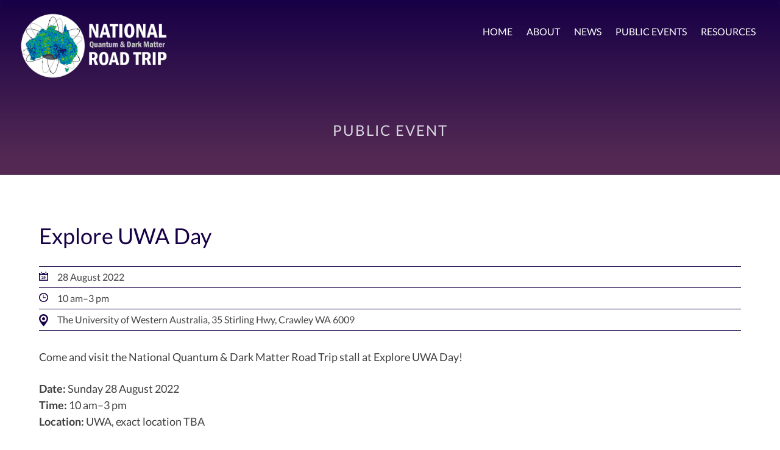

--- FILE ---
content_type: text/html; charset=UTF-8
request_url: https://www.qdmroadtrip.org/event/explore-uwa-day/
body_size: 6906
content:
<!doctype html>
<html lang="en-AU">
<head>
	<link rel="icon" type="image/png" href="https://www.qdmroadtrip.org/wp-content/uploads/2022/06/icon.png" />
	<meta charset="UTF-8">
	<meta name="viewport" content="width=device-width, initial-scale=1">
	<link rel="profile" href="https://gmpg.org/xfn/11">
	<link rel="preconnect" href="https://fonts.googleapis.com">
	<link rel="preconnect" href="https://fonts.gstatic.com" crossorigin>
	<title>Explore UWA Day &#8211; National Quantum &amp; Dark Matter Road Trip</title>
<meta name='robots' content='max-image-preview:large' />
<link rel="alternate" type="application/rss+xml" title="National Quantum &amp; Dark Matter Road Trip &raquo; Feed" href="https://www.qdmroadtrip.org/feed/" />
<link rel="alternate" type="application/rss+xml" title="National Quantum &amp; Dark Matter Road Trip &raquo; Comments Feed" href="https://www.qdmroadtrip.org/comments/feed/" />
<link rel="alternate" title="oEmbed (JSON)" type="application/json+oembed" href="https://www.qdmroadtrip.org/wp-json/oembed/1.0/embed?url=https%3A%2F%2Fwww.qdmroadtrip.org%2Fevent%2Fexplore-uwa-day%2F" />
<link rel="alternate" title="oEmbed (XML)" type="text/xml+oembed" href="https://www.qdmroadtrip.org/wp-json/oembed/1.0/embed?url=https%3A%2F%2Fwww.qdmroadtrip.org%2Fevent%2Fexplore-uwa-day%2F&#038;format=xml" />
<style id='wp-img-auto-sizes-contain-inline-css'>
img:is([sizes=auto i],[sizes^="auto," i]){contain-intrinsic-size:3000px 1500px}
/*# sourceURL=wp-img-auto-sizes-contain-inline-css */
</style>

<link rel='stylesheet' id='sbi_styles-css' href='https://www.qdmroadtrip.org/wp-content/plugins/instagram-feed/css/sbi-styles.min.css?ver=6.9.1' media='all' />
<style id='classic-theme-styles-inline-css'>
/*! This file is auto-generated */
.wp-block-button__link{color:#fff;background-color:#32373c;border-radius:9999px;box-shadow:none;text-decoration:none;padding:calc(.667em + 2px) calc(1.333em + 2px);font-size:1.125em}.wp-block-file__button{background:#32373c;color:#fff;text-decoration:none}
/*# sourceURL=/wp-includes/css/classic-themes.min.css */
</style>
<link rel='stylesheet' id='search-filter-plugin-styles-css' href='https://www.qdmroadtrip.org/wp-content/plugins/search-filter-pro/public/assets/css/search-filter.min.css?ver=2.5.18' media='all' />
<link rel='stylesheet' id='slickcss-css' href='https://www.qdmroadtrip.org/wp-content/themes/zephyr_qdmroadtrip/css/slick.css?ver=all' media='all' />
<link rel='stylesheet' id='slickcsstheme-css' href='https://www.qdmroadtrip.org/wp-content/themes/zephyr_qdmroadtrip/css/slick-theme.css?ver=all' media='all' />
<link rel='stylesheet' id='zephyr_qdmroadtrip-style-css' href='https://www.qdmroadtrip.org/wp-content/themes/zephyr_qdmroadtrip/style.css?ver=1.0.0' media='all' />
<script src="https://www.qdmroadtrip.org/wp-includes/js/jquery/jquery.min.js?ver=3.7.1" id="jquery-core-js"></script>
<script src="https://www.qdmroadtrip.org/wp-includes/js/jquery/jquery-migrate.min.js?ver=3.4.1" id="jquery-migrate-js"></script>
<script id="search-filter-plugin-build-js-extra">
var SF_LDATA = {"ajax_url":"https://www.qdmroadtrip.org/wp-admin/admin-ajax.php","home_url":"https://www.qdmroadtrip.org/","extensions":[]};
//# sourceURL=search-filter-plugin-build-js-extra
</script>
<script src="https://www.qdmroadtrip.org/wp-content/plugins/search-filter-pro/public/assets/js/search-filter-build.min.js?ver=2.5.18" id="search-filter-plugin-build-js"></script>
<script src="https://www.qdmroadtrip.org/wp-content/plugins/search-filter-pro/public/assets/js/chosen.jquery.min.js?ver=2.5.18" id="search-filter-plugin-chosen-js"></script>
<link rel="https://api.w.org/" href="https://www.qdmroadtrip.org/wp-json/" /><link rel="EditURI" type="application/rsd+xml" title="RSD" href="https://www.qdmroadtrip.org/xmlrpc.php?rsd" />
<link rel="canonical" href="https://www.qdmroadtrip.org/event/explore-uwa-day/" />
<link rel='shortlink' href='https://www.qdmroadtrip.org/?p=349' />
		<style id="wp-custom-css">
			th.gsurvey-likert-row-label:first-of-type {
	width: 40%!important;
}		</style>
		<style id='global-styles-inline-css'>
:root{--wp--preset--aspect-ratio--square: 1;--wp--preset--aspect-ratio--4-3: 4/3;--wp--preset--aspect-ratio--3-4: 3/4;--wp--preset--aspect-ratio--3-2: 3/2;--wp--preset--aspect-ratio--2-3: 2/3;--wp--preset--aspect-ratio--16-9: 16/9;--wp--preset--aspect-ratio--9-16: 9/16;--wp--preset--color--black: #000000;--wp--preset--color--cyan-bluish-gray: #abb8c3;--wp--preset--color--white: #ffffff;--wp--preset--color--pale-pink: #f78da7;--wp--preset--color--vivid-red: #cf2e2e;--wp--preset--color--luminous-vivid-orange: #ff6900;--wp--preset--color--luminous-vivid-amber: #fcb900;--wp--preset--color--light-green-cyan: #7bdcb5;--wp--preset--color--vivid-green-cyan: #00d084;--wp--preset--color--pale-cyan-blue: #8ed1fc;--wp--preset--color--vivid-cyan-blue: #0693e3;--wp--preset--color--vivid-purple: #9b51e0;--wp--preset--gradient--vivid-cyan-blue-to-vivid-purple: linear-gradient(135deg,rgb(6,147,227) 0%,rgb(155,81,224) 100%);--wp--preset--gradient--light-green-cyan-to-vivid-green-cyan: linear-gradient(135deg,rgb(122,220,180) 0%,rgb(0,208,130) 100%);--wp--preset--gradient--luminous-vivid-amber-to-luminous-vivid-orange: linear-gradient(135deg,rgb(252,185,0) 0%,rgb(255,105,0) 100%);--wp--preset--gradient--luminous-vivid-orange-to-vivid-red: linear-gradient(135deg,rgb(255,105,0) 0%,rgb(207,46,46) 100%);--wp--preset--gradient--very-light-gray-to-cyan-bluish-gray: linear-gradient(135deg,rgb(238,238,238) 0%,rgb(169,184,195) 100%);--wp--preset--gradient--cool-to-warm-spectrum: linear-gradient(135deg,rgb(74,234,220) 0%,rgb(151,120,209) 20%,rgb(207,42,186) 40%,rgb(238,44,130) 60%,rgb(251,105,98) 80%,rgb(254,248,76) 100%);--wp--preset--gradient--blush-light-purple: linear-gradient(135deg,rgb(255,206,236) 0%,rgb(152,150,240) 100%);--wp--preset--gradient--blush-bordeaux: linear-gradient(135deg,rgb(254,205,165) 0%,rgb(254,45,45) 50%,rgb(107,0,62) 100%);--wp--preset--gradient--luminous-dusk: linear-gradient(135deg,rgb(255,203,112) 0%,rgb(199,81,192) 50%,rgb(65,88,208) 100%);--wp--preset--gradient--pale-ocean: linear-gradient(135deg,rgb(255,245,203) 0%,rgb(182,227,212) 50%,rgb(51,167,181) 100%);--wp--preset--gradient--electric-grass: linear-gradient(135deg,rgb(202,248,128) 0%,rgb(113,206,126) 100%);--wp--preset--gradient--midnight: linear-gradient(135deg,rgb(2,3,129) 0%,rgb(40,116,252) 100%);--wp--preset--font-size--small: 13px;--wp--preset--font-size--medium: 20px;--wp--preset--font-size--large: 36px;--wp--preset--font-size--x-large: 42px;--wp--preset--spacing--20: 0.44rem;--wp--preset--spacing--30: 0.67rem;--wp--preset--spacing--40: 1rem;--wp--preset--spacing--50: 1.5rem;--wp--preset--spacing--60: 2.25rem;--wp--preset--spacing--70: 3.38rem;--wp--preset--spacing--80: 5.06rem;--wp--preset--shadow--natural: 6px 6px 9px rgba(0, 0, 0, 0.2);--wp--preset--shadow--deep: 12px 12px 50px rgba(0, 0, 0, 0.4);--wp--preset--shadow--sharp: 6px 6px 0px rgba(0, 0, 0, 0.2);--wp--preset--shadow--outlined: 6px 6px 0px -3px rgb(255, 255, 255), 6px 6px rgb(0, 0, 0);--wp--preset--shadow--crisp: 6px 6px 0px rgb(0, 0, 0);}:where(.is-layout-flex){gap: 0.5em;}:where(.is-layout-grid){gap: 0.5em;}body .is-layout-flex{display: flex;}.is-layout-flex{flex-wrap: wrap;align-items: center;}.is-layout-flex > :is(*, div){margin: 0;}body .is-layout-grid{display: grid;}.is-layout-grid > :is(*, div){margin: 0;}:where(.wp-block-columns.is-layout-flex){gap: 2em;}:where(.wp-block-columns.is-layout-grid){gap: 2em;}:where(.wp-block-post-template.is-layout-flex){gap: 1.25em;}:where(.wp-block-post-template.is-layout-grid){gap: 1.25em;}.has-black-color{color: var(--wp--preset--color--black) !important;}.has-cyan-bluish-gray-color{color: var(--wp--preset--color--cyan-bluish-gray) !important;}.has-white-color{color: var(--wp--preset--color--white) !important;}.has-pale-pink-color{color: var(--wp--preset--color--pale-pink) !important;}.has-vivid-red-color{color: var(--wp--preset--color--vivid-red) !important;}.has-luminous-vivid-orange-color{color: var(--wp--preset--color--luminous-vivid-orange) !important;}.has-luminous-vivid-amber-color{color: var(--wp--preset--color--luminous-vivid-amber) !important;}.has-light-green-cyan-color{color: var(--wp--preset--color--light-green-cyan) !important;}.has-vivid-green-cyan-color{color: var(--wp--preset--color--vivid-green-cyan) !important;}.has-pale-cyan-blue-color{color: var(--wp--preset--color--pale-cyan-blue) !important;}.has-vivid-cyan-blue-color{color: var(--wp--preset--color--vivid-cyan-blue) !important;}.has-vivid-purple-color{color: var(--wp--preset--color--vivid-purple) !important;}.has-black-background-color{background-color: var(--wp--preset--color--black) !important;}.has-cyan-bluish-gray-background-color{background-color: var(--wp--preset--color--cyan-bluish-gray) !important;}.has-white-background-color{background-color: var(--wp--preset--color--white) !important;}.has-pale-pink-background-color{background-color: var(--wp--preset--color--pale-pink) !important;}.has-vivid-red-background-color{background-color: var(--wp--preset--color--vivid-red) !important;}.has-luminous-vivid-orange-background-color{background-color: var(--wp--preset--color--luminous-vivid-orange) !important;}.has-luminous-vivid-amber-background-color{background-color: var(--wp--preset--color--luminous-vivid-amber) !important;}.has-light-green-cyan-background-color{background-color: var(--wp--preset--color--light-green-cyan) !important;}.has-vivid-green-cyan-background-color{background-color: var(--wp--preset--color--vivid-green-cyan) !important;}.has-pale-cyan-blue-background-color{background-color: var(--wp--preset--color--pale-cyan-blue) !important;}.has-vivid-cyan-blue-background-color{background-color: var(--wp--preset--color--vivid-cyan-blue) !important;}.has-vivid-purple-background-color{background-color: var(--wp--preset--color--vivid-purple) !important;}.has-black-border-color{border-color: var(--wp--preset--color--black) !important;}.has-cyan-bluish-gray-border-color{border-color: var(--wp--preset--color--cyan-bluish-gray) !important;}.has-white-border-color{border-color: var(--wp--preset--color--white) !important;}.has-pale-pink-border-color{border-color: var(--wp--preset--color--pale-pink) !important;}.has-vivid-red-border-color{border-color: var(--wp--preset--color--vivid-red) !important;}.has-luminous-vivid-orange-border-color{border-color: var(--wp--preset--color--luminous-vivid-orange) !important;}.has-luminous-vivid-amber-border-color{border-color: var(--wp--preset--color--luminous-vivid-amber) !important;}.has-light-green-cyan-border-color{border-color: var(--wp--preset--color--light-green-cyan) !important;}.has-vivid-green-cyan-border-color{border-color: var(--wp--preset--color--vivid-green-cyan) !important;}.has-pale-cyan-blue-border-color{border-color: var(--wp--preset--color--pale-cyan-blue) !important;}.has-vivid-cyan-blue-border-color{border-color: var(--wp--preset--color--vivid-cyan-blue) !important;}.has-vivid-purple-border-color{border-color: var(--wp--preset--color--vivid-purple) !important;}.has-vivid-cyan-blue-to-vivid-purple-gradient-background{background: var(--wp--preset--gradient--vivid-cyan-blue-to-vivid-purple) !important;}.has-light-green-cyan-to-vivid-green-cyan-gradient-background{background: var(--wp--preset--gradient--light-green-cyan-to-vivid-green-cyan) !important;}.has-luminous-vivid-amber-to-luminous-vivid-orange-gradient-background{background: var(--wp--preset--gradient--luminous-vivid-amber-to-luminous-vivid-orange) !important;}.has-luminous-vivid-orange-to-vivid-red-gradient-background{background: var(--wp--preset--gradient--luminous-vivid-orange-to-vivid-red) !important;}.has-very-light-gray-to-cyan-bluish-gray-gradient-background{background: var(--wp--preset--gradient--very-light-gray-to-cyan-bluish-gray) !important;}.has-cool-to-warm-spectrum-gradient-background{background: var(--wp--preset--gradient--cool-to-warm-spectrum) !important;}.has-blush-light-purple-gradient-background{background: var(--wp--preset--gradient--blush-light-purple) !important;}.has-blush-bordeaux-gradient-background{background: var(--wp--preset--gradient--blush-bordeaux) !important;}.has-luminous-dusk-gradient-background{background: var(--wp--preset--gradient--luminous-dusk) !important;}.has-pale-ocean-gradient-background{background: var(--wp--preset--gradient--pale-ocean) !important;}.has-electric-grass-gradient-background{background: var(--wp--preset--gradient--electric-grass) !important;}.has-midnight-gradient-background{background: var(--wp--preset--gradient--midnight) !important;}.has-small-font-size{font-size: var(--wp--preset--font-size--small) !important;}.has-medium-font-size{font-size: var(--wp--preset--font-size--medium) !important;}.has-large-font-size{font-size: var(--wp--preset--font-size--large) !important;}.has-x-large-font-size{font-size: var(--wp--preset--font-size--x-large) !important;}
/*# sourceURL=global-styles-inline-css */
</style>
</head>

<body class="wp-singular event-template-default single single-event postid-349 wp-theme-zephyr_qdmroadtrip">
<div id="page" class="site">
	<a class="skip-link screen-reader-text" href="#primary">Skip to content</a>
	<header id="head">
		<div class="header-logo">
							<a href="https://www.qdmroadtrip.org"><img src="https://www.qdmroadtrip.org/wp-content/uploads/2022/06/LogoTransparent.png" alt="" /></a>
					</div>
		<div id="site-navigation" class="main-navigation">
			<div class="menu-top-menu-container"><ul id="primary-menu" class="menu"><li id="menu-item-67" class="menu-item menu-item-type-post_type menu-item-object-page menu-item-home menu-item-67"><a href="https://www.qdmroadtrip.org/">Home</a></li>
<li id="menu-item-84" class="menu-item menu-item-type-post_type menu-item-object-page menu-item-has-children menu-item-84"><a href="https://www.qdmroadtrip.org/about/">About</a>
<ul class="sub-menu">
	<li id="menu-item-171" class="menu-item menu-item-type-post_type menu-item-object-page menu-item-171"><a href="https://www.qdmroadtrip.org/about/route/">Route</a></li>
	<li id="menu-item-213" class="menu-item menu-item-type-post_type menu-item-object-page menu-item-213"><a href="https://www.qdmroadtrip.org/about/road-trippers/">Road-trippers</a></li>
</ul>
</li>
<li id="menu-item-82" class="menu-item menu-item-type-post_type menu-item-object-page menu-item-82"><a href="https://www.qdmroadtrip.org/news/">News</a></li>
<li id="menu-item-757" class="menu-item menu-item-type-post_type menu-item-object-page menu-item-has-children menu-item-757"><a href="https://www.qdmroadtrip.org/events/">Public events</a>
<ul class="sub-menu">
	<li id="menu-item-748" class="menu-item menu-item-type-post_type menu-item-object-page menu-item-748"><a href="https://www.qdmroadtrip.org/past-events/">Past events</a></li>
</ul>
</li>
<li id="menu-item-456" class="menu-item menu-item-type-post_type menu-item-object-page menu-item-has-children menu-item-456"><a href="https://www.qdmroadtrip.org/resources/">Resources</a>
<ul class="sub-menu">
	<li id="menu-item-966" class="menu-item menu-item-type-post_type menu-item-object-page menu-item-966"><a href="https://www.qdmroadtrip.org/resources/dark-matter/">Dark matter resources</a></li>
	<li id="menu-item-457" class="menu-item menu-item-type-post_type menu-item-object-page menu-item-457"><a href="https://www.qdmroadtrip.org/resources/quantum/">Quantum resources</a></li>
	<li id="menu-item-458" class="menu-item menu-item-type-post_type menu-item-object-page menu-item-458"><a href="https://www.qdmroadtrip.org/resources/virtual-lab-tours/">Lab tours</a></li>
	<li id="menu-item-967" class="menu-item menu-item-type-post_type menu-item-object-page menu-item-967"><a href="https://www.qdmroadtrip.org/resources/sciart-tutorial/">SciArt tutorial</a></li>
</ul>
</li>
</ul></div>		</div>
		<input id="burger" type="checkbox" />
		<div class="btn">
			<label for="burger">
				<span></span>
				<span></span>
				<span></span>
			</label>
		</div>
		<nav>
			<div class="menu-top-menu-container"><ul id="primary-menu" class="menu"><li class="menu-item menu-item-type-post_type menu-item-object-page menu-item-home menu-item-67"><a href="https://www.qdmroadtrip.org/">Home</a></li>
<li class="menu-item menu-item-type-post_type menu-item-object-page menu-item-has-children menu-item-84"><a href="https://www.qdmroadtrip.org/about/">About</a>
<ul class="sub-menu">
	<li class="menu-item menu-item-type-post_type menu-item-object-page menu-item-171"><a href="https://www.qdmroadtrip.org/about/route/">Route</a></li>
	<li class="menu-item menu-item-type-post_type menu-item-object-page menu-item-213"><a href="https://www.qdmroadtrip.org/about/road-trippers/">Road-trippers</a></li>
</ul>
</li>
<li class="menu-item menu-item-type-post_type menu-item-object-page menu-item-82"><a href="https://www.qdmroadtrip.org/news/">News</a></li>
<li class="menu-item menu-item-type-post_type menu-item-object-page menu-item-has-children menu-item-757"><a href="https://www.qdmroadtrip.org/events/">Public events</a>
<ul class="sub-menu">
	<li class="menu-item menu-item-type-post_type menu-item-object-page menu-item-748"><a href="https://www.qdmroadtrip.org/past-events/">Past events</a></li>
</ul>
</li>
<li class="menu-item menu-item-type-post_type menu-item-object-page menu-item-has-children menu-item-456"><a href="https://www.qdmroadtrip.org/resources/">Resources</a>
<ul class="sub-menu">
	<li class="menu-item menu-item-type-post_type menu-item-object-page menu-item-966"><a href="https://www.qdmroadtrip.org/resources/dark-matter/">Dark matter resources</a></li>
	<li class="menu-item menu-item-type-post_type menu-item-object-page menu-item-457"><a href="https://www.qdmroadtrip.org/resources/quantum/">Quantum resources</a></li>
	<li class="menu-item menu-item-type-post_type menu-item-object-page menu-item-458"><a href="https://www.qdmroadtrip.org/resources/virtual-lab-tours/">Lab tours</a></li>
	<li class="menu-item menu-item-type-post_type menu-item-object-page menu-item-967"><a href="https://www.qdmroadtrip.org/resources/sciart-tutorial/">SciArt tutorial</a></li>
</ul>
</li>
</ul></div>		</nav>
	</header><!-- #masthead -->	<main id="primary" class="site-main">
			<article id="post-349" class="post-349 event type-event status-publish hentry event_type-past-event">
			<div class="entry-header-tripper">
				<h1 class="news">Public Event</h1>
			</div><!-- .entry-header -->
			<div class="entry-content">
				<h1 class="profile-name">Explore UWA Day</h1>
				<ul class="event-list">
											<li><svg class="event-icon" version="1.1" id="Layer_1" xmlns="http://www.w3.org/2000/svg" xmlns:xlink="http://www.w3.org/1999/xlink" x="0px" y="0px" viewBox="0 0 20 20" style="enable-background:new 0 0 20 20;" xml:space="preserve"><path fill="#170046" d="M19.1,20H0.9C0.4,20,0,19.6,0,19.1V3.4c0-0.5,0.4-0.9,0.9-0.9h1.9v0.9c0,1.2,1,2.2,2.2,2.2c1.2,0,2.2-1,2.2-2.2
V2.5h5.6v0.9c0,1.2,1,2.2,2.2,2.2c1.2,0,2.2-1,2.2-2.2V2.5h1.9c0.5,0,0.9,0.4,0.9,0.9v15.6C20,19.6,19.6,20,19.1,20 M18.1,7.5H1.9
	v10.6h16.2V7.5z M6.2,14c0.2-0.2,0.4-0.4,0.6-0.5c0.2-0.2,0.5-0.3,0.7-0.5c0.1-0.1,0.3-0.2,0.4-0.3c0.1-0.1,0.3-0.2,0.4-0.3
c0.1-0.1,0.2-0.2,0.3-0.4c0.1-0.1,0.1-0.3,0.1-0.5c0-0.3-0.1-0.5-0.2-0.6c-0.2-0.2-0.4-0.2-0.6-0.2c-0.2,0-0.3,0-0.4,0.1
c-0.1,0.1-0.2,0.2-0.3,0.3C7,11.2,7,11.4,6.9,11.5c0,0.2,0,0.3,0,0.5H5.8c0-0.3,0-0.6,0.1-0.9c0.1-0.3,0.2-0.5,0.4-0.7
c0.2-0.2,0.4-0.4,0.7-0.5c0.3-0.1,0.6-0.2,0.9-0.2c0.3,0,0.5,0,0.7,0.1C8.8,9.9,9,10,9.2,10.2c0.2,0.2,0.3,0.3,0.4,0.6
c0.1,0.2,0.2,0.5,0.2,0.7c0,0.3,0,0.5-0.1,0.7c-0.1,0.2-0.2,0.4-0.4,0.5c-0.2,0.2-0.3,0.3-0.5,0.4c-0.2,0.1-0.4,0.3-0.6,0.4
C8,13.7,7.8,13.8,7.6,14c-0.2,0.1-0.3,0.3-0.5,0.5h2.7v1H5.7c0-0.3,0-0.6,0.1-0.9C5.9,14.4,6,14.2,6.2,14 M11.6,14.4
c0.2,0.2,0.4,0.2,0.6,0.2c0.2,0,0.3,0,0.4-0.1c0.1-0.1,0.2-0.1,0.3-0.2c0.1-0.1,0.1-0.2,0.2-0.3c0-0.1,0.1-0.3,0.1-0.4
c0-0.1,0-0.3-0.1-0.4c0-0.1-0.1-0.2-0.2-0.3c-0.1-0.1-0.2-0.2-0.3-0.2c-0.1-0.1-0.3-0.1-0.4-0.1c-0.2,0-0.4,0-0.5,0.1
c-0.1,0.1-0.3,0.2-0.4,0.3h-1l0.6-3.1h3.2v1h-2.3L11.5,12l0,0c0.2-0.2,0.3-0.3,0.5-0.3c0.2-0.1,0.4-0.1,0.6-0.1
c0.3,0,0.5,0.1,0.7,0.2c0.2,0.1,0.4,0.2,0.5,0.4c0.1,0.2,0.3,0.4,0.3,0.6c0.1,0.2,0.1,0.5,0.1,0.8c0,0.3-0.1,0.6-0.2,0.8
c-0.1,0.3-0.3,0.5-0.5,0.7c-0.2,0.2-0.4,0.3-0.7,0.4c-0.3,0.1-0.5,0.1-0.8,0.1c-0.3,0-0.5,0-0.8-0.1c-0.3-0.1-0.5-0.2-0.7-0.3
c-0.2-0.2-0.4-0.3-0.5-0.6c-0.1-0.2-0.2-0.5-0.2-0.8h1.2C11.3,14.1,11.4,14.3,11.6,14.4 M15,4.4c-0.5,0-0.9-0.4-0.9-0.9V0.9
C14.1,0.4,14.5,0,15,0c0.5,0,0.9,0.4,0.9,0.9v2.5C15.9,4,15.5,4.4,15,4.4 M5,4.4C4.5,4.4,4.1,4,4.1,3.4V0.9C4.1,0.4,4.5,0,5,0
c0.5,0,0.9,0.4,0.9,0.9v2.5C5.9,4,5.5,4.4,5,4.4"/></svg>28 August 2022</li>
																<li><svg class="event-icon" version="1.1" id="Layer_1" xmlns="http://www.w3.org/2000/svg" xmlns:xlink="http://www.w3.org/1999/xlink" x="0px" y="0px"
 viewBox="0 0 20 20" style="enable-background:new 0 0 20 20;" xml:space="preserve">
<g>
<path fill="#170046" d="M10,0C4.5,0,0,4.5,0,10c0,5.5,4.5,10,10,10s10-4.5,10-10C20,4.5,15.5,0,10,0z M10,17.9c-4.3,0-7.9-3.5-7.9-7.9
		c0-4.3,3.5-7.9,7.9-7.9c4.3,0,7.9,3.5,7.9,7.9C17.9,14.3,14.3,17.9,10,17.9z"/>
<path fill="#170046" d="M13.9,9.6h-3.8V4.2c0-0.3-0.3-0.6-0.6-0.6C9.2,3.6,9,3.9,9,4.2v6.2c0,0.1,0,0.2,0.1,0.3c0.1,0.3,0.4,0.5,0.7,0.5h4.2	c0.4,0,0.8-0.4,0.8-0.8C14.7,10,14.4,9.6,13.9,9.6z"/></g></svg>10 am–3 pm</li>
																<li><svg class="event-icon" version="1.1" id="Layer_1" xmlns="http://www.w3.org/2000/svg" xmlns:xlink="http://www.w3.org/1999/xlink" x="0px" y="0px" viewBox="0 0 48 64" style="enable-background:new 0 0 48 64;" xml:space="preserve"><path fill="#170046" d="M24,64c0,0-24-26.7-24-40C0,10.7,10.7,0,24,0c13.3,0,24,10.7,24,24C48,37.3,24,64,24,64 M24,8
C15.2,8,8,15.2,8,24c0,8.8,7.2,16,16,16c8.8,0,16-7.2,16-16C40,15.2,32.8,8,24,8 M24,32c-4.4,0-8-3.6-8-8c0-4.4,3.6-8,8-8s8,3.6,8,8
C32,28.4,28.4,32,24,32"/></svg>The University of Western Australia, 35 Stirling Hwy, Crawley WA 6009</li>
									</ul>
				<p>Come and visit the National Quantum &amp; Dark Matter Road Trip stall at Explore UWA Day!</p>
<p><strong>Date:</strong> Sunday 28 August 2022<br />
<strong>Time:</strong> 10 am–3 pm<br />
<strong>Location:</strong> UWA, exact location TBA</p>
<p>Our road-trippers are looking forward to showing off our demos, chatting to future scientists and engineers about all things quantum and dark matter, and celebrating the conclusion of the National Quantum &amp; Dark Matter Road Trip.</p>
<p>Pop by the stall to say hello!</p>
<p>We are very grateful to The University of Western Australia for their support of this event.</p>
<p><a class="btn-main" href="https://www.uwa.edu.au/study/Explore-UWA-Day">Find out more about Explore UWA Day</a></p>
				<br /><br /><br />
								<a href="https://www.qdmroadtrip.org/events" class="btn-small">View all events</a>
			</div>
		</article><!-- #post-349 -->	
		</main><!-- #main -->
<footer>
	<div class="footer-logo">
					<a href="https://www.qdmroadtrip.org"><img src="https://www.qdmroadtrip.org/wp-content/uploads/2022/06/LogoTransparent.png" alt="" /></a>
			</div>
	<div class="country-welcome">
		In the spirit of reconciliation, the National Quantum &amp; Dark Matter Road Trip participants and organisers acknowledge the Traditional Custodians of Country throughout Australia and their connections to land, sea and community.  We pay our respect to their Elders past and present, and extend that respect to all Aboriginal and Torres Strait Islander peoples.  We honour and respect the long tradition of knowledge-making, including in the STEM disciplines of science, technology, engineering and mathematics, of First Nations People.	</div>
	<div class="social-media">
		<ul>
			<li class="followus">Follow us</li>
						<li><a href="https://twitter.com/qdmroadtrip" target="_blank"><img src="https://www.qdmroadtrip.org/wp-content/uploads/2022/06/twitter.svg" alt=""></a>
			</li>
						<li><a href="https://www.instagram.com/qdmroadtrip" target="_blank"><img src="https://www.qdmroadtrip.org/wp-content/uploads/2022/06/insta-logo.png" alt=""></a>
			</li>
					</ul>
	</div>
</footer>
<div class="copyright">
	<p>&copy; COPYRIGHT 2026, National Quantum &amp; Dark Matter Road Trip  . All rights reserved. &nbsp;&nbsp;&nbsp;
		&nbsp;&nbsp;&nbsp;
	<a href="https://www.zephyrmedia.com.au" target="_blank" rel="nofollow">WEBSITE BY ZEPHYRMEDIA</a></p>
</div>
</div><!-- #page -->
<modal style="display: none;" id="modal-message">
	</modal>
<script type='text/javascript' src="https://www.qdmroadtrip.org/wp-content/themes/zephyr_qdmroadtrip/js/jquery.fancybox.min.js"></script>
<script type="speculationrules">
{"prefetch":[{"source":"document","where":{"and":[{"href_matches":"/*"},{"not":{"href_matches":["/wp-*.php","/wp-admin/*","/wp-content/uploads/*","/wp-content/*","/wp-content/plugins/*","/wp-content/themes/zephyr_qdmroadtrip/*","/*\\?(.+)"]}},{"not":{"selector_matches":"a[rel~=\"nofollow\"]"}},{"not":{"selector_matches":".no-prefetch, .no-prefetch a"}}]},"eagerness":"conservative"}]}
</script>
<!-- Instagram Feed JS -->
<script type="text/javascript">
var sbiajaxurl = "https://www.qdmroadtrip.org/wp-admin/admin-ajax.php";
</script>
<script src="https://www.qdmroadtrip.org/wp-includes/js/jquery/ui/core.min.js?ver=1.13.3" id="jquery-ui-core-js"></script>
<script src="https://www.qdmroadtrip.org/wp-includes/js/jquery/ui/datepicker.min.js?ver=1.13.3" id="jquery-ui-datepicker-js"></script>
<script id="jquery-ui-datepicker-js-after">
jQuery(function(jQuery){jQuery.datepicker.setDefaults({"closeText":"Close","currentText":"Today","monthNames":["January","February","March","April","May","June","July","August","September","October","November","December"],"monthNamesShort":["Jan","Feb","Mar","Apr","May","Jun","Jul","Aug","Sep","Oct","Nov","Dec"],"nextText":"Next","prevText":"Previous","dayNames":["Sunday","Monday","Tuesday","Wednesday","Thursday","Friday","Saturday"],"dayNamesShort":["Sun","Mon","Tue","Wed","Thu","Fri","Sat"],"dayNamesMin":["S","M","T","W","T","F","S"],"dateFormat":"d MM yy","firstDay":1,"isRTL":false});});
//# sourceURL=jquery-ui-datepicker-js-after
</script>
<script src="https://www.qdmroadtrip.org/wp-content/themes/zephyr_qdmroadtrip/js/slick.min.js?ver=1.8.0" id="slickjs-js"></script>
<script src="https://www.qdmroadtrip.org/wp-content/themes/zephyr_qdmroadtrip/js/slick-init.js?ver=1.8.0" id="slickjs-init-js"></script>
<script src="https://www.qdmroadtrip.org/wp-content/themes/zephyr_qdmroadtrip/js/navigation.js?ver=1.0.0" id="zephyr_qdmroadtrip-navigation-js"></script>
</body>
</html>


<!-- Page cached by LiteSpeed Cache 7.3.0.1 on 2026-01-26 12:31:29 -->

--- FILE ---
content_type: text/css
request_url: https://www.qdmroadtrip.org/wp-content/themes/zephyr_qdmroadtrip/css/slick-theme.css?ver=all
body_size: 459
content:
@charset 'UTF-8';
/* Slider */
.slick-loading .slick-list
{
    background: #fff url('ajax-loader.gif') center center no-repeat;
}



.slick-prev
{
    border-radius: 0;
    font-size: 0;
    line-height: 0;
    position: absolute;
    display: block;
    width: 17px;
    height: 29px;
    padding: 0;
    -webkit-transform: translate(0, -50%);
    -ms-transform: translate(0, -50%);
    transform: translate(0, -50%);
    cursor: pointer;
    color: transparent;
    border: none;
    outline: none;
    opacity: 0.6;
    background-image: url('../img/arrow-lt.svg');
    background-position: center center;
    background-repeat: no-repeat;
    background-color: transparent;
    background-size: cover;
    z-index: 16;
    -webkit-transition: all 0.4s ease-in-out;
	transition: all 0.4s ease-in-out;
}

.slick-prev:hover
{
	opacity: 1;
    background-image: url('../img/arrow-lt.svg');
    background-position: center center;
    background-repeat: no-repeat;
    background-color: transparent;
    background-size: cover;
	background-color: transparent;
    -webkit-transition: all 0.4s ease-in-out;
	transition: all 0.4s ease-in-out;
}

.slick-next
{
    border-radius: 0;
    font-size: 0;
    line-height: 0;
    position: absolute;
    display: block;
    width: 17px;
    height: 29px;
    padding: 0;
    -webkit-transform: translate(0, -50%);
    -ms-transform: translate(0, -50%);
    transform: translate(0, -50%);
    cursor: pointer;
    color: transparent;
    border: none;
    outline: none;
	background-image: url('../img/arrow-rt.svg');
    background-position: center center;
    background-repeat: no-repeat;
    background-color: transparent;
    background-size: cover;
    opacity: 0.6;
    z-index: 16;
    -webkit-transition: all 0.4s ease-in-out;
	transition: all 0.4s ease-in-out;
}

.slick-next:hover
{
	opacity: 1;
	background-image: url('../img/arrow-rt.svg');
    background-position: center center;
    background-repeat: no-repeat;
    background-color: transparent;
    background-size: cover;
	background-color: transparent;
    -webkit-transition: all 0.4s ease-in-out;
	transition: all 0.4s ease-in-out;
}


.slick-prev:hover:before,
.slick-prev:focus:before,
.slick-next:hover:before,
.slick-next:focus:before
{
    opacity: 1;
}

.slick-prev.slick-disabled:before,
.slick-next.slick-disabled:before
{
    opacity: .25;
}

.slick-prev:before,
.slick-next:before
{
    font-family: 'slick';
    font-size: 20px;
    line-height: 1;
    opacity: .75;
    color: white;
    -webkit-font-smoothing: antialiased;
    -moz-osx-font-smoothing: grayscale;
}

.slick-prev
{
    left: 20px;
	top: 50%;
}

[dir='rtl'] .slick-prev
{
    left: auto;
}

.slick-prev:before
{

}

[dir='rtl'] .slick-prev:before
{

}

.slick-next
{
    right: 20px;
    top: 50%;
}

[dir='rtl'] .slick-next
{
    right: auto;
}

.slick-next:before
{

}

[dir='rtl'] .slick-next:before
{

}






/* Dots */

.slick-dotted.slick-slider
{
    margin-bottom: 0;
}

.slick-dots
{
    position: absolute;
    bottom: 50px;
    display: block;
    width: 100%;
    padding: 0;
    margin: 0;
    list-style: none;
    text-align: center;
}
.slick-dots li
{
    position: relative;
    display: inline-block;
    width: 20px;
    height: 20px;
    margin: 0 5px;
    padding: 0;
    cursor: pointer;
}
.slick-dots li button
{
    font-size: 0;
    line-height: 0;
    display: block;
    width: 20px;
    height: 20px;
    padding: 0px;
    cursor: pointer;
    color: transparent;
    border: 0;
    outline: none;
    background: transparent;
}
.slick-dots li button:hover,
.slick-dots li button:focus
{
    outline: none;
}
.slick-dots li button:hover:before,
.slick-dots li button:focus:before
{
    opacity: 1;
}
.slick-dots li button:before
{
    font-family: 'slick';
    font-size: 80px;
    line-height: 0px;
    position: absolute;
    top: 0;
    left: 0;
    width: 20px;
    height: 20px;
    content: '\2027';
    text-align: center;
    opacity: .40;
    color: #fff;
    -webkit-font-smoothing: antialiased;
    -moz-osx-font-smoothing: grayscale;
}
.slick-dots li.slick-active button:before
{
    opacity: 1;
    color: #fff;
}


--- FILE ---
content_type: text/css
request_url: https://www.qdmroadtrip.org/wp-content/themes/zephyr_qdmroadtrip/style.css?ver=1.0.0
body_size: 12047
content:
/*!
Theme Name: zephyr_qdmroadtrip
Author: Tony Cowan, Zephyrmedia
Author URI: htts://www.zephyrmedia.com.au
Description: 2022 Custom WordPress Theme for QDM Roadtrip
Version: 1.0.0
Tested up to: 5.4
License: GNU General Public License v2 or later
Tags: custom-background, custom-logo, custom-menu, featured-images, threaded-comments, translation-ready

This theme, like WordPress, is licensed under the GPL.
Use it to make something cool, have fun, and share what you've learned.

zephyr_qdmroadtrip is based on Underscores https://underscores.me/, (C) 2012-2020 Automattic, Inc.
Underscores is distributed under the terms of the GNU GPL v2 or later.

Normalizing styles have been helped along thanks to the fine work of
Nicolas Gallagher and Jonathan Neal https://necolas.github.io/normalize.css/
*/



/* Normalize
--------------------------------------------- */

/*! normalize.css v8.0.1 | MIT License | github.com/necolas/normalize.css */

/* Document
	 ========================================================================== */

/**
 * 1. Correct the line height in all browsers.
 * 2. Prevent adjustments of font size after orientation changes in iOS.
 */
html {
	line-height: 1.15;
	-webkit-text-size-adjust: 100%;
}

/* Sections
	 ========================================================================== */

/**
 * Remove the margin in all browsers.
 */
body {
	margin: 0;
}

/**
 * Render the `main` element consistently in IE.
 */
main {
	display: block;
}

/**
 * Correct the font size and margin on `h1` elements within `section` and
 * `article` contexts in Chrome, Firefox, and Safari.
 */
h1 {
	font-size: 2em;
	margin: 0.67em 0;
}

/* Grouping content
	 ========================================================================== */

/**
 * 1. Add the correct box sizing in Firefox.
 * 2. Show the overflow in Edge and IE.
 */
hr {
	box-sizing: content-box;
	height: 0;
	overflow: visible;
}

/**
 * 1. Correct the inheritance and scaling of font size in all browsers.
 * 2. Correct the odd `em` font sizing in all browsers.
 */
pre {
	font-family: monospace, monospace;
	font-size: 1em;
}

/* Text-level semantics
	 ========================================================================== */

/**
 * Remove the gray background on active links in IE 10.
 */
a {
	background-color: transparent;
}

/**
 * 1. Remove the bottom border in Chrome 57-
 * 2. Add the correct text decoration in Chrome, Edge, IE, Opera, and Safari.
 */
abbr[title] {
	border-bottom: none;
	text-decoration: underline;
	text-decoration: underline dotted;
}

/**
 * Add the correct font weight in Chrome, Edge, and Safari.
 */
b,
strong {
	font-weight: bolder;
}

/**
 * 1. Correct the inheritance and scaling of font size in all browsers.
 * 2. Correct the odd `em` font sizing in all browsers.
 */
code,
kbd,
samp {
	font-family: monospace, monospace;
	font-size: 1em;
}

/**
 * Add the correct font size in all browsers.
 */
small {
	font-size: 80%;
}

/**
 * Prevent `sub` and `sup` elements from affecting the line height in
 * all browsers.
 */
sub,
sup {
	font-size: 75%;
	line-height: 0;
	position: relative;
	vertical-align: baseline;
}

sub {
	bottom: -0.25em;
}

sup {
	top: -0.5em;
}

/* Embedded content
	 ========================================================================== */

/**
 * Remove the border on images inside links in IE 10.
 */
img {
	border-style: none;
}

/* Forms
	 ========================================================================== */

/**
 * 1. Change the font styles in all browsers.
 * 2. Remove the margin in Firefox and Safari.
 */
button,
input,
optgroup,
select,
textarea {
	font-family: inherit;
	font-size: 100%;
	line-height: 1.15;
	margin: 0;
}

/**
 * Show the overflow in IE.
 * 1. Show the overflow in Edge.
 */
button,
input {
	overflow: visible;
}

/**
 * Remove the inheritance of text transform in Edge, Firefox, and IE.
 * 1. Remove the inheritance of text transform in Firefox.
 */
button,
select {
	text-transform: none;
}

/**
 * Correct the inability to style clickable types in iOS and Safari.
 */
button,
[type="button"],
[type="reset"],
[type="submit"] {
	-webkit-appearance: button;
}

/**
 * Remove the inner border and padding in Firefox.
 */
button::-moz-focus-inner,
[type="button"]::-moz-focus-inner,
[type="reset"]::-moz-focus-inner,
[type="submit"]::-moz-focus-inner {
	border-style: none;
	padding: 0;
}

/**
 * Restore the focus styles unset by the previous rule.
 */
button:-moz-focusring,
[type="button"]:-moz-focusring,
[type="reset"]:-moz-focusring,
[type="submit"]:-moz-focusring {
	outline: 1px dotted ButtonText;
}

/**
 * Correct the padding in Firefox.
 */
fieldset {
	padding: 0.35em 0.75em 0.625em;
}

/**
 * 1. Correct the text wrapping in Edge and IE.
 * 2. Correct the color inheritance from `fieldset` elements in IE.
 * 3. Remove the padding so developers are not caught out when they zero out
 *		`fieldset` elements in all browsers.
 */
legend {
	box-sizing: border-box;
	color: inherit;
	display: table;
	max-width: 100%;
	padding: 0;
	white-space: normal;
}

/**
 * Add the correct vertical alignment in Chrome, Firefox, and Opera.
 */
progress {
	vertical-align: baseline;
}

/**
 * Remove the default vertical scrollbar in IE 10+.
 */
textarea {
	overflow: auto;
}

/**
 * 1. Add the correct box sizing in IE 10.
 * 2. Remove the padding in IE 10.
 */
[type="checkbox"],
[type="radio"] {
	box-sizing: border-box;
	padding: 0;
}

/**
 * Correct the cursor style of increment and decrement buttons in Chrome.
 */
[type="number"]::-webkit-inner-spin-button,
[type="number"]::-webkit-outer-spin-button {
	height: auto;
}

/**
 * 1. Correct the odd appearance in Chrome and Safari.
 * 2. Correct the outline style in Safari.
 */
[type="search"] {
	-webkit-appearance: textfield;
	outline-offset: -2px;
}

/**
 * Remove the inner padding in Chrome and Safari on macOS.
 */
[type="search"]::-webkit-search-decoration {
	-webkit-appearance: none;
}

/**
 * 1. Correct the inability to style clickable types in iOS and Safari.
 * 2. Change font properties to `inherit` in Safari.
 */
::-webkit-file-upload-button {
	-webkit-appearance: button;
	font: inherit;
}

/* Interactive
	 ========================================================================== */

/*
 * Add the correct display in Edge, IE 10+, and Firefox.
 */
details {
	display: block;
}

/*
 * Add the correct display in all browsers.
 */
summary {
	display: list-item;
}

/* Misc
	 ========================================================================== */

/**
 * Add the correct display in IE 10+.
 */
template {
	display: none;
}

/**
 * Add the correct display in IE 10.
 */
[hidden] {
	display: none;
}

/* Box sizing
--------------------------------------------- */

/* Inherit box-sizing to more easily change it's value on a component level.
@link http://css-tricks.com/inheriting-box-sizing-probably-slightly-better-best-practice/ */
*,
*::before,
*::after {
	box-sizing: inherit;
}

html {
	box-sizing: border-box;
}

/*--------------------------------------------------------------
# Base
--------------------------------------------------------------*/



/* Typography
--------------------------------------------- */

/* latin-ext */
@font-face {
  font-family: 'Lato';
  font-style: italic;
  font-weight: 300;
  src: local('Lato Light Italic'), local('Lato-LightItalic'), url(https://fonts.gstatic.com/s/lato/v14/S6u_w4BMUTPHjxsI9w2_FQftx9897sxZ.woff2) format('woff2');
  font-display: swap;
  unicode-range: U+0100-024F, U+0259, U+1E00-1EFF, U+2020, U+20A0-20AB, U+20AD-20CF, U+2113, U+2C60-2C7F, U+A720-A7FF;
}
/* latin */
@font-face {
  font-family: 'Lato';
  font-style: italic;
  font-weight: 300;
  src: local('Lato Light Italic'), local('Lato-LightItalic'), url(https://fonts.gstatic.com/s/lato/v14/S6u_w4BMUTPHjxsI9w2_Gwftx9897g.woff2) format('woff2');
  unicode-range: U+0000-00FF, U+0131, U+0152-0153, U+02BB-02BC, U+02C6, U+02DA, U+02DC, U+2000-206F, U+2074, U+20AC, U+2122, U+2191, U+2193, U+2212, U+2215, U+FEFF, U+FFFD;
  font-display: swap;
}
/* latin-ext */
@font-face {
  font-family: 'Lato';
  font-style: italic;
  font-weight: 400;
  src: local('Lato Italic'), local('Lato-Italic'), url(https://fonts.gstatic.com/s/lato/v14/S6u8w4BMUTPHjxsAUi-qNiXg7eU0.woff2) format('woff2');
  unicode-range: U+0100-024F, U+0259, U+1E00-1EFF, U+2020, U+20A0-20AB, U+20AD-20CF, U+2113, U+2C60-2C7F, U+A720-A7FF;
  font-display: swap;
}
/* latin */
@font-face {
  font-family: 'Lato';
  font-style: italic;
  font-weight: 400;
  src: local('Lato Italic'), local('Lato-Italic'), url(https://fonts.gstatic.com/s/lato/v14/S6u8w4BMUTPHjxsAXC-qNiXg7Q.woff2) format('woff2');
  unicode-range: U+0000-00FF, U+0131, U+0152-0153, U+02BB-02BC, U+02C6, U+02DA, U+02DC, U+2000-206F, U+2074, U+20AC, U+2122, U+2191, U+2193, U+2212, U+2215, U+FEFF, U+FFFD;
  font-display: swap;
}
/* latin-ext */
@font-face {
  font-family: 'Lato';
  font-style: italic;
  font-weight: 700;
  src: local('Lato Bold Italic'), local('Lato-BoldItalic'), url(https://fonts.gstatic.com/s/lato/v14/S6u_w4BMUTPHjxsI5wq_FQftx9897sxZ.woff2) format('woff2');
  unicode-range: U+0100-024F, U+0259, U+1E00-1EFF, U+2020, U+20A0-20AB, U+20AD-20CF, U+2113, U+2C60-2C7F, U+A720-A7FF;
  font-display: swap;
}
/* latin */
@font-face {
  font-family: 'Lato';
  font-style: italic;
  font-weight: 700;
  src: local('Lato Bold Italic'), local('Lato-BoldItalic'), url(https://fonts.gstatic.com/s/lato/v14/S6u_w4BMUTPHjxsI5wq_Gwftx9897g.woff2) format('woff2');
  unicode-range: U+0000-00FF, U+0131, U+0152-0153, U+02BB-02BC, U+02C6, U+02DA, U+02DC, U+2000-206F, U+2074, U+20AC, U+2122, U+2191, U+2193, U+2212, U+2215, U+FEFF, U+FFFD;
  font-display: swap;
}
/* latin-ext */
@font-face {
  font-family: 'Lato';
  font-style: normal;
  font-weight: 300;
  src: local('Lato Light'), local('Lato-Light'), url(https://fonts.gstatic.com/s/lato/v14/S6u9w4BMUTPHh7USSwaPGQ3q5d0N7w.woff2) format('woff2');
  unicode-range: U+0100-024F, U+0259, U+1E00-1EFF, U+2020, U+20A0-20AB, U+20AD-20CF, U+2113, U+2C60-2C7F, U+A720-A7FF;
  font-display: swap;
}
/* latin */
@font-face {
  font-family: 'Lato';
  font-style: normal;
  font-weight: 300;
  src: local('Lato Light'), local('Lato-Light'), url(https://fonts.gstatic.com/s/lato/v14/S6u9w4BMUTPHh7USSwiPGQ3q5d0.woff2) format('woff2');
  unicode-range: U+0000-00FF, U+0131, U+0152-0153, U+02BB-02BC, U+02C6, U+02DA, U+02DC, U+2000-206F, U+2074, U+20AC, U+2122, U+2191, U+2193, U+2212, U+2215, U+FEFF, U+FFFD;
  font-display: swap;
}
/* latin-ext */
@font-face {
  font-family: 'Lato';
  font-style: normal;
  font-weight: 400;
  src: local('Lato Regular'), local('Lato-Regular'), url(https://fonts.gstatic.com/s/lato/v14/S6uyw4BMUTPHjxAwXiWtFCfQ7A.woff2) format('woff2');
  unicode-range: U+0100-024F, U+0259, U+1E00-1EFF, U+2020, U+20A0-20AB, U+20AD-20CF, U+2113, U+2C60-2C7F, U+A720-A7FF;
  font-display: swap;
}
/* latin */
@font-face {
  font-family: 'Lato';
  font-style: normal;
  font-weight: 400;
  src: local('Lato Regular'), local('Lato-Regular'), url(https://fonts.gstatic.com/s/lato/v14/S6uyw4BMUTPHjx4wXiWtFCc.woff2) format('woff2');
  unicode-range: U+0000-00FF, U+0131, U+0152-0153, U+02BB-02BC, U+02C6, U+02DA, U+02DC, U+2000-206F, U+2074, U+20AC, U+2122, U+2191, U+2193, U+2212, U+2215, U+FEFF, U+FFFD;
  font-display: swap;
}
/* latin-ext */
@font-face {
  font-family: 'Lato';
  font-style: normal;
  font-weight: 700;
  font-display: swap;
  src: local('Lato Bold'), local('Lato-Bold'), url(https://fonts.gstatic.com/s/lato/v16/S6u9w4BMUTPHh6UVSwaPGQ3q5d0N7w.woff2) format('woff2');
  unicode-range: U+0100-024F, U+0259, U+1E00-1EFF, U+2020, U+20A0-20AB, U+20AD-20CF, U+2113, U+2C60-2C7F, U+A720-A7FF;
  font-display: swap;
}
/* latin */
@font-face {
  font-family: 'Lato';
  font-style: normal;
  font-weight: 700;
  font-display: swap;
  src: local('Lato Bold'), local('Lato-Bold'), url(https://fonts.gstatic.com/s/lato/v16/S6u9w4BMUTPHh6UVSwiPGQ3q5d0.woff2) format('woff2');
  unicode-range: U+0000-00FF, U+0131, U+0152-0153, U+02BB-02BC, U+02C6, U+02DA, U+02DC, U+2000-206F, U+2074, U+20AC, U+2122, U+2191, U+2193, U+2212, U+2215, U+FEFF, U+FFFD;
  font-display: swap;
}



body,
button,
input,
select,
optgroup,
textarea
{
	color: #404040;
	font-family: 'Lato', sans-serif;
	font-size: 18px;
	line-height: 1.5;
}


h1
{
	font-size: 45px;
	line-height: 49px;
	font-weight: 400;
	color: #170046;
	padding: 0;
	margin: 0 0 40px 0;
}

h2
{
	font-size: 36px;
	line-height: 40px;
	font-weight: 400;
	color: #170046;
	padding: 0;
	margin: 0 0 30px 0;
}

h3
{
	font-size: 28px;
	line-height: 32px;
	font-weight: 700;
	color: #170046;
	padding: 0;
	margin: 0 0 20px 0;
}

h4
{
	font-size: 18px;
	line-height: 22px;
	font-weight: 700;
	color: #170046;
	padding: 0;
	margin: 0 0 5px 0;
}

h5, h6
{
	font-size: 16px;
	line-height: 20px;
	font-weight: 700;
	color: #000;
	padding: 0;
	margin: 0 0 5px 0;
}


h1,
h2,
h3,
h4,
h5,
h6 {
	clear: both;
}

p {
	margin: 0 0 25px 0;
}

dfn,
cite,
em,
i {
	font-style: italic;
}

blockquote {
	margin: 0 1.5em;
}

address {
	margin-bottom: 0 0 25px 0;
}

pre {
	background: #eee;
	font-family: "Courier 10 Pitch", courier, monospace;
	line-height: 1.6;
	margin-bottom: 1.6em;
	max-width: 100%;
	overflow: auto;
	padding: 1.6em;
}

code,
kbd,
tt,
var {
	font-family: monaco, consolas, "Andale Mono", "DejaVu Sans Mono", monospace;
}

abbr,
acronym {
	border-bottom: 1px dotted #666;
	cursor: help;
}

mark,
ins {
	background: #fff9c0;
	text-decoration: none;
}

big {
	font-size: 125%;
}




/* Elements
--------------------------------------------- */

body {
	background: #fff;
}

hr
{
	background-color: #b5b5b5;
	border: 0;
	height: 1px;
	margin: 50px 0;
	clear: both;
}

ul,
ol {
	margin: 0 0 25px 0;
}

ul {
	list-style: disc;
}

ol {
	list-style: decimal;
}

li > ul,
li > ol {
	margin-bottom: 0;
	margin-left: 1.5em;
}

dt {
	font-weight: 700;
}

dd {
	margin: 0 1.5em 1.5em;
}

/* Make sure embeds and iframes fit their containers. */
embed,
iframe,
object {
	max-width: 100%;
}

img {
	height: auto;
	max-width: 100%;
}

figure {
	margin: 1em 0;
}

table {
	margin: 0 0 1.5em;
	width: 100%;
}






/*--------------------------------------------------------------
# Header
--------------------------------------------------------------*/

header
{
	width: 100%;
	height: 258px;
	display: block;
	position: fixed;
	margin: 0;
	padding: 0;
	z-index: 20;
	background: #170046;
	background: -moz-linear-gradient(top,  #170046 0%, rgba(23, 0, 70, 0) 100%);
	background: -webkit-linear-gradient(top,  #170046 0%,rgba(23, 0, 70, 0) 100%);
	background: linear-gradient(to bottom,  #170046 0%,rgba(23, 0, 70, 0) 100%);
filter: progid:DXImageTransform.Microsoft.gradient( startColorstr='#170046', endColorstr='#170046',GradientType=0 );
	-webkit-transition: all 0.4s ease-in-out;
	transition: all 0.4s ease-in-out;
}

header.sticky
{
	height: 100px;
	display: block;
	background-color: rgba(23, 0, 70, 0.94);
	-webkit-transition: all 0.4s ease-in-out;
	transition: all 0.4s ease-in-out;
}

.header-logo
{
	width: 250px;
	height: 114px;
	display: block;
	position: absolute;
	margin: 0;
	padding: 0;
	z-index: 20;
	left: 30px;
	top: 20px;
	-webkit-transition: all 0.4s ease-in-out;
	transition: all 0.4s ease-in-out;
}

.sticky .header-logo
{
	width: 140px;
	height: 61px;
	left: 20px;
	top: 20px;
	-webkit-transition: all 0.4s ease-in-out;
	transition: all 0.4s ease-in-out;
}







/*--------------------------------------------------------------
# Home
--------------------------------------------------------------*/

.hm-slider,
.hm-slider .item
{
	width: 100%;
	height: 870px;
	display: block;
	position: relative;
	margin: 0;
	padding: 0;
}

.hm-slider .item .message-box
{
	width: 35%;
	position: absolute;
	right: 50px;
	top: 50%;
	transform: translateY(-50%);
	background-color: rgba(23, 0, 70, 0.85);
	padding: 40px;
}

.hm-slider .item .message-box h2
{
	font-size: 36px;
	line-height: 40px;
	color: #fff;
	margin: 0 0 10px 0;
	padding: 0;
}

.hm-slider .item .message-box p
{
	color: #fff;
	margin: 0 0 10px 0;
	padding: 0;
}

.hm-events
{
	width: 100%;
	height: 150px;
	display: block;
	position: relative;
	margin: 0 0 -150px 0;
	padding: 0;
	z-index: 10;
	background-color: rgba(23, 0, 70, 0.85);
	top: -150px;
}

.hm-events .wrapper
{
	width: 90%;
	max-width: 1250px;
	display: block;
	position: relative;
	margin: 0 auto;
	padding: 0;	
}

.event-title
{
	width: 230px;
	height: 150px;
	display: block;
	position: relative;
	margin: 0;
	padding: 0;
	background-color: #b6a7d4;
	float: left;
	-webkit-clip-path: polygon(75% 0%, 100% 50%, 75% 100%, 0% 100%, 0% 0%);
	clip-path: polygon(75% 0%, 100% 50%, 75% 100%, 0% 100%, 0% 0%);
}

.event-title h3
{
	font-size: 30px;
	line-height: 32px;
	display: block;
	position: absolute;
	color: #170046;
	margin: 0;
	padding: 0;
	top: 50%;
	left: 45%;
	transform: translate(-50%,-50%);
}

.hm-event-slider
{
	width: calc(100% - 270px);
	height: 200px;
	display: block;
	position: relative;
	margin: 0;
	padding: 0;
	float: right;
	top: -25px;
}

.hm-event-slider .item
{
	height: 200px;
	display: block;
	position: relative;
	margin: 0 10px 0 0;
	padding: 20px;
	background-color: #663366;
	text-align: center;
	-webkit-transition: all 0.4s ease-in-out;
	transition: all 0.4s ease-in-out;
}

.hm-event-slider .item:hover
{
	background-color: #501850;
	-webkit-transition: all 0.4s ease-in-out;
	transition: all 0.4s ease-in-out;
}

.text-box
{
	width: 100%;
	display: block;
	position: absolute;
	left: 50%;
	top: 50%;
	transform: translate(-50%,-50%);
}

.hm-event-slider .item .text-box svg
{
	width: 35px;
	height: 50px;
	display: block;
	margin: 0 auto 10px auto;
	padding: 0;	
}

.hm-event-slider .item h3
{
	font-size: 20px;
	line-height: 22px;
	margin: 0 0 5px 0;
	padding: 0;
	color: #fff;
	text-transform: uppercase;
}

.hm-event-slider .item p
{
	font-size: 16px;
	line-height: 18px;
	margin: 0 0 7px 0;
	padding: 0;
	color: #fff;
}

.hm-event-slider .slick-next
{
	right: -20px;
}

.hm-event-slider .slick-prev
{
	left: -30px;
}

.hm-intro
{
	width: 100%;
	display: block;
	position: relative;
	margin: 0;
	padding: 100px 0 150px 0;
}

.hm-intro .wrapper
{
	width: 90%;
	max-width: 1250px;
	display: block;
	position: relative;
	margin: -100px auto 0 auto;
	padding: 0;	
}

.hm-intro-text
{
	width: calc(100% - 550px);
	display: block;
	position: relative;
	margin: 0;
	padding: 0;
}

.hm-intro-img
{
	width: 500px;
	height: 500px;
	border-radius: 250px;
	display: block;
	position: absolute;
	margin: 0;
	padding: 0;
	right: 0px;
	top: 50%;
	transform: translateY(-50%);
}

.hm-map
{
	width: 100%;
	display: block;
	position: relative;
	margin: 0;
	padding: 0;
}

.hm-map .overlay
{
	width: 100%;
	height: 100%;
	display: block;
	position: relative;
	margin: 0;
	padding: 0;
	z-index: 2;
	background-color: rgba(103, 51, 103, 0.3);	
}

.hm-map-title
{
	position: absolute;
	display: block;
	left: 40px;
	top: 40px;
	width: 40%;
}

.hm-map .overlay h2
{
	font-weight: 400;
	font-size: 36px;
	line-height: 40px;
	margin: 0 0 10px 0;
	padding: 0;
	color: #170046;
}

.hm-map .overlay h5
{
	text-transform: uppercase;
	font-weight: 700;
	font-size: 20px;
	line-height: 22px;
	margin: 0 0 5px 0;
	padding: 0;
	color: #170046;
}

img.map-bg
{
	min-width: 100%;
	height: auto;
	margin-bottom: -5px;
}

.hm-news-social
{
	width: 100%;
	position: relative;
	display: flex;
	margin: 0;
	padding: 0;
}

.hm-news,
.hm-social
{
	flex: 1;
	padding: 80px;
	width: 50%;
	position: relative;
}

h2.ns-title
{
	margin-bottom: 10px;
}

p.ns-subtitle
{
	margin: 0 0 30px 0;	
}

.hm-news
{
	border-right: 1px solid #e2e2e2;
}

.hm-news-slider
{
	width: 100%;
	display: block;
	position: relative;
	margin: 0;
	padding: 0;
}

.hm-news-slider .slick-prev
{
	background-image: url('img/arrow-lt-blue.svg');
	left: -40px;
}

.hm-news-slider .slick-next
{
	background-image: url('img/arrow-rt-blue.svg');
	right: -20px;
}

.hm-news-slider .item
{
	margin: 0 20px 0 0;
}

.hm-blog-img
{
	width: 100%;
	height: 180px;
	display: block;
	position: relative;
	margin: 0 0 10px 0;
	padding: 0;
	background-color: #ccc !important;
}

.hm-news-slider .item h3
{
	font-size: 24px;
	line-height: 27px;
	margin: 0 0 10px 0;
	padding: 0;
}

.hm-news-slider .item p
{
	font-size: 16px;
	line-height: 18px;
	font-weight: 400;
	color: #444;
	margin: 0 0 20px 0;
	padding: 0;
}

.hm-logos
{
	width: 100%;
	display: block;
	position: relative;
	margin: 0;
	padding: 80px 0;
	background-color: #efe5ef;
}

.hm-logos .wrapper
{
	width: 90%;
	max-width: 1250px;
	display: block;
	position: relative;
	margin: 0 auto;
	padding: 0;	
}

.hm-logos h2
{
	font-size: 20px;
	line-height: 22px;
	letter-spacing: 2px;
	text-transform: uppercase;
	margin: 0 0 40px 0;
	padding: 0;
	text-align: center;
}

.hm-logo-slider
{
	width: 100%;
	height: 50px;
	display: block;
	position: relative;
	margin: 0 0 40px 0;
	padding: 0;
	clear: both;
}

.hm-logo-slider .item
{
	margin: 0 20px;
	height: 50px;
	-webkit-transition: all 0.4s ease-in-out;
	transition: all 0.4s ease-in-out;
}

.hm-logo-slider a
{
    margin: 0;
    position: relative;
    display: block;
}

.hm-logo-slider .item a img
{
    position: relative;
    height: 50px;
    width: auto;
    margin: 0 auto;
}

.hm-logo-slider:hover .item:not(:hover)
{
	opacity: 0.1;
	-webkit-transition: all 0.4s ease-in-out;
	transition: all 0.4s ease-in-out;
}






/*--------------------------------------------------------------
# Content
--------------------------------------------------------------*/

.entry-content
{
	width: 90%;
	max-width: 1250px;
	display: block;
	position: relative;
	margin: 0 auto;
	padding: 80px 0;
}

.entry-content:after
{
	content: "";
	display: table;
	clear: both;
}

.entry-header
{
	width: 100%;
	display: block;
	position: relative;
	margin: 0;
	padding: 0;
	background-color: #170046;
	border-radius: 10px 10px 0 0;
	-webkit-transition: all 0.4s ease-in-out;
	transition: all 0.4s ease-in-out;
}

.entry-header h1
{
	font-size: 24px;
	line-height: 27px;
	color: #fff;
	margin: 0;
	padding: 260px 0 70px 0;
	text-align: center;
	letter-spacing: 2px;
	text-transform: uppercase;
}

.entry-header-img
{
	width: 100%;
	display: block;
	position: relative;
	margin: 0;
	padding: 0;
	border-radius: 10px 10px 0 0;
	-webkit-transition: all 0.4s ease-in-out;
	transition: all 0.4s ease-in-out;
}

.entry-header-img-overlay
{
	width: 100%;
	height: 100%;
	display: block;
	position: relative;
	margin: 0;
	padding: 0;
	border-radius: 10px 10px 0 0;
	background-color: rgba(23, 0, 70, 0.6);
}

.entry-header-img-overlay h1
{
	font-size: 24px;
	line-height: 27px;
	color: #fff;
	margin: 0;
	padding: 260px 0 70px 0;
	text-align: center;
	letter-spacing: 2px;
	text-transform: uppercase;
}

.twocol
{
	column-count: 2;
	column-gap: 40px;
}

.threecol
{
	column-count: 3;
	column-gap: 30px;
}

.highlight-full
{
	clear: both;
	width: 100%;
	height: auto;
	display: block;
	position: relative;
	margin: 0 0 25px 0;
	padding: 30px 30px 10px 30px;
	background-color: #d9d1e8;
}

.highlight-half-left
{
	width: 47%;
	height: auto;
	display: block;
	position: relative;
	margin: 0 3% 25px 0;
	padding: 30px;
	background-color: #d9d1e8;
	float: left;
}

.highlight-half-right
{
	width: 47%;
	height: auto;
	display: block;
	position: relative;
	margin: 0 0 25px 3%;
	padding: 30px;
	background-color: #d9d1e8;
	float: left;
}








/*--------------------------------------------------------------
# News
--------------------------------------------------------------*/

.entry-header-news
{
  width: 100%;
  display: block;
  position: relative;
  margin: 0;
  padding: 0;
  background-color: #170046;
  border-radius: 10px 10px 0 0;
  -webkit-transition: all 0.4s ease-in-out;
  transition: all 0.4s ease-in-out;
}

.entry-header-news h1
{
	font-size: 24px;
	line-height: 27px;
	color: #fff;
	margin: 0;
	padding: 200px 0 60px 0;
	text-align: center;
	letter-spacing: 2px;
	text-transform: uppercase;
}


.news-archive
{
	width: 100%;
	display: block;
	position: relative;
	margin: 0;
	padding: 0;
	text-align: center;
}

.news-archive .item
{
	width: 390px;
	display: inline-block;
	position: relative;
	margin: 0 10px 50px 10px;
	padding: 0;
	vertical-align: top;
	text-align: left;
}

.recent-post-box h3,
.recent-post-box h3:visited
{
	font-size: 24px;
	line-height: 27px;
	margin: 0 0 10px 0;
	padding: 0;
	color: #170046;
	-webkit-transition: all 0.4s ease-in-out;
	transition: all 0.4s ease-in-out;
}

.recent-post-box p,
.recent-post-box p:visited
{
	font-size: 16px;
	line-height: 18px;
	font-weight: 400;
	color: #444;
	margin: 0 0 20px 0;
	padding: 0;
	-webkit-transition: all 0.4s ease-in-out;
	transition: all 0.4s ease-in-out;
}

.recent-post-box:hover h3,
.recent-post-box:hover p,
.recent-post-box h3:hover,
.recent-post-box h3:visited:hover,
.recent-post-box p:hover,
.recent-post-box p:visited:hover
{
	color: #663366;
	-webkit-transition: all 0.4s ease-in-out;
	transition: all 0.4s ease-in-out;
}

.news-content-lt
{
	width: 140px;
	float: left;
	position: -webkit-sticky;
	position: sticky; 
	top: 160px;
	display: block;
	margin: 0;
	padding: 0;
}

.news-content-rt
{
	width: calc(100% - 180px);
	float: right;
	margin: 0 0 60px 0;
	position: relative;
	display: block;
	padding: 0;
}

.blog-feature-img
{
	width: 100%;
	height: 450px;
	display: block;
	position: relative;
	margin: 0 0 50px 0;
	padding: 0;
}

.share
{
	position: -webkit-sticky;
	position: sticky; 
	top: 160px;
	display: block;
	margin: 0;
	padding: 0;	
}

.share h4
{
	font-size: 20px;
	line-height: 22px;
	font-weight: 400;
	color: #001943;
	letter-spacing: 2px;
	margin: 0 0 30px 0;
	padding: 0;
	text-align: center;
	text-transform: uppercase;		
}

.share ul
{
	margin: 0;
	padding: 0;
	text-align: center;
}

.share ul li
{
	list-style: none;
	margin-bottom: 5px;
	-webkit-transition: all 0.4s ease-in-out;
	transition: all 0.4s ease-in-out;
}

.share ul:hover li:not(:hover)
{
	opacity: 0.3;
}









/*--------------------------------------------------------------
# Profiles
--------------------------------------------------------------*/

.filter-head-box
{
	width: 100%;
	display: block;
	position: relative;
	margin: 0 0 50px 0;
	padding: 0;
	text-align: center;
}

.filter-head-box ul
{
	margin: 0;
	padding: 0;
}

h3.filter-head
{
  font-size: 20px;
  text-transform: uppercase;
  font-weight: 400;
  margin: 0 0 20px 0;
  padding: 0;
  text-align: center;
  letter-spacing: 0;
}

input.sf-input-checkbox
{
	opacity: 0;
	width: 0;
	height: 0;
}

label.sf-label-checkbox
{
	padding: 10px 15px !important;
	margin: 0 5px 5px 0;
	font-size: 16px;
	line-height: 16px;
	text-transform: uppercase;
	display: inline-block;
	background-color: #e5d7e5;
	background-position-x: 8px;
	background-position-y: 12px;
	background-size: 15px;
	-webkit-transition: all 0.4s ease-in-out;
	transition: all 0.4s ease-in-out;
}

label.sf-label-checkbox:hover
{
	background-color: #d1b3d1;
	color: #fff;
	cursor: pointer;
	-webkit-transition: all 0.4s ease-in-out;
	transition: all 0.4s ease-in-out;
}

p.cat-crossref
{
	font-size: 14px;
	text-align: center;
	text-transform: uppercase;
	margin: 0 0 5px 0;
	padding: 0;
}

li.sf-option-active label.sf-label-checkbox
{
	color: #fff;	
	background-color: #663366;
	font-weight: 700;
	padding: 10px 15px 10px 30px !important;
	background-image: url('img/tick.svg');
	background-repeat: no-repeat;
	background-position-x: 8px;
	background-position-y: 12px;
	background-size: 15px;
}

li.sf-level-0,
li.sf-field-search,
li.sf-field-submit
{
	display: inline-block !important;
}

li.sf-field-submit
{
	margin-left: 15px !important;
}

.results-num
{
	font-size: 14px;
	text-align: center;
	text-transform: uppercase;
	margin: 0 0 20px 0;
	padding: 0;
}

.searchandfilter ul li
{
	padding: 0 0 5px 0;
}

input.sf-input-text
{
	background-color: #fff !important;
	color: #000 !important;
	padding: 10px 20px !important;
}

.profile-archive
{
	width: 100%;
	position: relative;
	display: block;
	margin: 0;
	padding: 0;
	text-align: center;
}

.profile-item
{
	width: 300px;
	height: 440px;
	padding: 30px;
	display: inline-block;
	position: relative;
	margin: 0 10px 30px 10px;
	background-color: #e5d7e5;
	text-align: center;
	vertical-align: top;
	-webkit-transition: all 0.4s ease-in-out;
	transition: all 0.4s ease-in-out;
}

.profile-item:hover
{
	background-color: #d1b3d1;
	-webkit-transition: all 0.4s ease-in-out;
	transition: all 0.4s ease-in-out;
}

.profile-pic-archive
{
	width: 100px;
	height: 100px;
	display: block;
	position: relative;
	margin: 0 auto 20px auto;
	padding: 0;
	border-radius: 90px;
	border: 2px solid #fff;
}

.entry-header-tripper
{
  width: 100%;
  display: block;
  position: relative;
  margin: 0;
  padding: 0;
  background-color: #532953;
  border-radius: 10px 10px 0 0;
  -webkit-transition: all 0.4s ease-in-out;
  transition: all 0.4s ease-in-out;
}

.entry-header-tripper h1
{
	font-size: 24px;
	line-height: 27px;
	color: #fff;
	margin: 0;
	padding: 200px 0 60px 0;
	text-align: center;
	letter-spacing: 2px;
	text-transform: uppercase;
}

.profile-content-lt
{
	width: 200px;
	float: left;
	display: block;
}

.profile-content-rt
{
	width: calc(100% - 250px);
	float: right;
	display: block;
}

.profile-pic
{
	width: 180px;
	height: 180px;
	display: block;
	position: relative;
	margin: 0 0 30px 0;
	padding: 0;
	border-radius: 90px;
}

h1.profile-name
{
	font-size: 36px;
	line-height: 40px;
	font-weight: 400;
	margin: 0 0 30px 0;
	padding: 0;
}

ul.profile-list
{
	margin: 0 0 30px 0;
	padding: 0;
}

ul.profile-list li
{
	list-style: none;
	margin: 0;
	padding: 8px 0;
	font-size: 16px;
	line-height: 18px;
	border-bottom: 1px solid #663366;
}

ul.profile-list li:first-child
{
	border-top: 1px solid #663366;
}











/*--------------------------------------------------------------
# Events
--------------------------------------------------------------*/


.event-item
{
	width: 300px;
	height: 330px;
	padding: 30px;
	display: inline-block;
	position: relative;
	margin: 0px 10px 30px 10px;
	background-color: #d8c8f6;
	text-align: center;
	vertical-align: top;
	-webkit-transition: all 0.4s ease-in-out;
	transition: all 0.4s ease-in-out;
}

.event-item:hover
{
	background-color: #b6a2dd;
	-webkit-transition: all 0.4s ease-in-out;
	transition: all 0.4s ease-in-out;
}

.event-item ul,
ul.event-list
{
	position: relative;
	margin: 0 0 30px 0;
	padding: 0;
}

.event-item ul li,
ul.event-list li
{
	text-align: left;
	list-style: none;
	margin: 0;
	padding: 8px 0 8px 30px;
	font-size: 16px;
	line-height: 18px;
	border-bottom: 1px solid #170046;
	font-weight: 400;
	color: #444;
}

.event-item ul li:first-child,
ul.event-list li:first-child
{
	border-top: 1px solid #170046;
}

svg.event-icon-top
{
	width: 45px;
	height: auto;
	display: block;
	position: relative;
	margin: 0 auto 20px auto;
	padding: 0;
}

svg.event-icon
{
	width: 15px;
	height: auto;
	display: block;
	position: absolute;
	left: 0;
	margin: 0;
	padding: 0;
}

.rego-box
{
	width: 100%;
	padding: 30px;
	display: block;
	position: relative;
	margin: 0 0 30px 0;
	background-color: #d3cae6;
	text-align: center;
}

.btn-rego,
.btn-rego:visited
{
	padding: 15px 25px;
	color: #fff;
	background-color: #170046;
	border-radius: 5px;
	display: inline-block;
	text-transform: uppercase;
	-webkit-transition: all 0.4s ease-in-out;
	transition: all 0.4s ease-in-out;
}

.btn-rego:hover,
.btn-rego:visited:hover
{
	color: #170046;
	background-color: #ffffff;
	-webkit-transition: all 0.4s ease-in-out;
	transition: all 0.4s ease-in-out;
}

.btn-rego-small,
.btn-rego-small:visited
{
	padding: 10px 18px;
	font-size: 15px;
	line-height: 15px;
	color: #fff;
	background-color: #170046;
	border-radius: 5px;
	display: inline-block;
	text-transform: uppercase;
	-webkit-transition: all 0.4s ease-in-out;
	transition: all 0.4s ease-in-out;
}

.btn-rego-small:hover,
.btn-rego-small:visited:hover
{
	color: #170046;
	background-color: #ffffff;
	-webkit-transition: all 0.4s ease-in-out;
	transition: all 0.4s ease-in-out;
}







/*--------------------------------------------------------------
# Footer
--------------------------------------------------------------*/

footer
{
	width: 100%;
	height: 200px;
	display: block;
	position: relative;
	margin: 0px;
	padding: 0;
	background-color: #663366;
}

.footer-logo
{
	width: 250px;
	height: 114px;
	display: block;
	position: absolute;
	margin: 0;
	padding: 0;
	right: 30px;
	top: 50%;
	transform: translateY(-50%);
	opacity: 1;
	-webkit-transition: all 0.4s ease-in-out;
	transition: all 0.4s ease-in-out;
}

.footer-logo:hover
{
	opacity: 0.5;
	-webkit-transition: all 0.4s ease-in-out;
	transition: all 0.4s ease-in-out;
}

.country-welcome
{
	position: absolute;
	left: 50%;
	top: 50%;
	transform: translate(-50%,-50%);
	width: 40%;
	font-size: 13px;
	line-height: 15px;
	padding: 0;
	margin: 0;
	color: rgba(255, 255, 255, 0.7);
	text-align: center;
}

.footer-modal
{
	position: absolute;
	left: 50%;
	top: 50%;
	transform: translate(-50%,-50%);
}

.social-media ul
{
	margin: 0;
	padding: 0;
	position: absolute;
	z-index: 5;
	left: 30px;
	top: 50%;
	transform: translateY(-50%);
}

.social-media ul li
{
	list-style: none;
	display: inline-block;
	position: relative;
	width: 22px;
	height: 22px;
	margin: 0 5px;
	padding: 0;
	-webkit-transition: all 0.4s ease-in-out;
	transition: all 0.4s ease-in-out;
}

.social-media ul li.followus
{
	width: 90px;
	font-size: 14px;
	line-height: 14px;
	top: -5px;
	margin: 0;
	padding: 0;
	color: #d4a3d4;
	text-transform: uppercase;
}

.social-media ul:hover li:not(:hover)
{
	opacity: 0.3;
}

.copyright p
{
	font-size: 12px;
	line-height: 16px;
	color: #fff;
	margin: 0;
	padding: 30px;
	text-transform: uppercase;
	background-color: #532953;;
	text-align: center
}

.copyright p a,
.copyright p a:visited
{
	color: #d4a3d4;
	font-weight: 700;
	-webkit-transition: all 0.4s ease-in-out;
	transition: all 0.4s ease-in-out;
}

.copyright p a:hover,
.copyright p a:visited:hover
{
	color: #ffffff;
	-webkit-transition: all 0.4s ease-in-out;
	transition: all 0.4s ease-in-out;
}







/*--------------------------------------------------------------
# Buttons
--------------------------------------------------------------*/

.btn-main,
.btn-main:visited
{
	padding: 15px 25px;
	color: #fff;
	background-color: #663366;
	border-radius: 5px;
	display: inline-block;
	text-transform: uppercase;
	-webkit-transition: all 0.4s ease-in-out;
	transition: all 0.4s ease-in-out;
}

.btn-main:hover,
.btn-main:visited:hover
{
	color: #663366;
	background-color: #cdb5cd;
	-webkit-transition: all 0.4s ease-in-out;
	transition: all 0.4s ease-in-out;
}

.btn-small,
.btn-small:visited
{
	padding: 10px 18px;
	font-size: 15px;
	line-height: 15px;
	color: #fff;
	background-color: #663366;
	border-radius: 5px;
	display: inline-block;
	text-transform: uppercase;
	-webkit-transition: all 0.4s ease-in-out;
	transition: all 0.4s ease-in-out;
}

.btn-small:hover,
.btn-small:visited:hover
{
	color: #663366;
	background-color: #cdb5cd;
	-webkit-transition: all 0.4s ease-in-out;
	transition: all 0.4s ease-in-out;
}

.btn-white,
.btn-white:visited
{
	padding: 15px 25px;
	color: #663366;
	background-color: #fff;
	border-radius: 5px;
	display: inline-block;
	text-transform: uppercase;
	-webkit-transition: all 0.4s ease-in-out;
	transition: all 0.4s ease-in-out;
}

.btn-white:hover,
.btn-white:visited:hover
{
	color: #663366;
	background-color: #cdb5cd;
	-webkit-transition: all 0.4s ease-in-out;
	transition: all 0.4s ease-in-out;
}

.btn-event,
.btn-event:visited
{
	padding: 10px 20px;
	color: #663366;
	background-color: #fff;
	border-radius: 5px;
	display: inline-block;
	text-transform: uppercase;
	-webkit-transition: all 0.4s ease-in-out;
	transition: all 0.4s ease-in-out;
}

.btn-event:hover,
.btn-event:visited:hover
{
	color: #663366;
	background-color: #cdb5cd;
	-webkit-transition: all 0.4s ease-in-out;
	transition: all 0.4s ease-in-out;
}

.btn-hmnews,
.btn-hmnews:visited
{
	font-size: 15px;
	line-height: 15px;
	padding: 10px 18px;
	color: #fff;
	background-color: #170046;
	border-radius: 5px;
	display: inline-block;
	right: 100px;
	top: 90px;
	position: absolute;
	text-transform: uppercase;
	-webkit-transition: all 0.4s ease-in-out;
	transition: all 0.4s ease-in-out;
}

.btn-hmnews:hover,
.btn-hmnews:visited:hover
{
	color: #170046;
	background-color: #b4aac7;
	-webkit-transition: all 0.4s ease-in-out;
	transition: all 0.4s ease-in-out;
}








/*--------------------------------------------------------------
# Links
--------------------------------------------------------------*/

a,
a:visited
{
	color: #663366;
	font-weight: 700;
	text-decoration: none;
}

a:hover,
a:focus,
a:active
{
	color: #4b004b;
	font-weight: 700;
	text-decoration: none;
}







/*--------------------------------------------------------------
# Forms
--------------------------------------------------------------*/

button,
input[type="button"],
input[type="reset"],
input[type="submit"]
{
	padding: 15px 25px;
	color: #fff;
	background-color: #663366;
	border-radius: 5px;
	border: none;
	display: inline-block;
	text-transform: uppercase;
	-webkit-transition: all 0.4s ease-in-out;
	transition: all 0.4s ease-in-out;
}

button:hover,
input[type="button"]:hover,
input[type="reset"]:hover,
input[type="submit"]:hover
{
	color: #663366;
	background-color: #cdb5cd;
	cursor: pointer;
	-webkit-transition: all 0.4s ease-in-out;
	transition: all 0.4s ease-in-out;
}



input[type="text"],
input[type="email"],
input[type="url"],
input[type="password"],
input[type="search"],
input[type="number"],
input[type="tel"],
input[type="range"],
input[type="date"],
input[type="month"],
input[type="week"],
input[type="time"],
input[type="datetime"],
input[type="datetime-local"],
input[type="color"],
textarea {
	color: #666;
	border: 1px solid #ccc;
	border-radius: 3px;
	padding: 3px;
}

input[type="text"]:focus,
input[type="email"]:focus,
input[type="url"]:focus,
input[type="password"]:focus,
input[type="search"]:focus,
input[type="number"]:focus,
input[type="tel"]:focus,
input[type="range"]:focus,
input[type="date"]:focus,
input[type="month"]:focus,
input[type="week"]:focus,
input[type="time"]:focus,
input[type="datetime"]:focus,
input[type="datetime-local"]:focus,
input[type="color"]:focus,
textarea:focus {
	color: #111;
}

select {
	border: 1px solid #ccc;
}

textarea {
	width: 100%;
}



/*--------------------------------------------------------------
# Desktop Navigation
--------------------------------------------------------------*/

.main-navigation
{
	display: block;
	position: absolute;
	top: 20%;
	right: 30px;
	transform: translateY(-50%);
	-webkit-transition: all 0.4s ease-in-out;
	transition: all 0.4s ease-in-out;
}

.sticky .main-navigation
{
	top: 50%;
	-webkit-transition: all 0.4s ease-in-out;
	transition: all 0.4s ease-in-out;
}

.main-navigation ul
{
	list-style: none;
	margin: 0;
	padding-left: 0;
}

.main-navigation ul ul
{
	-webkit-box-shadow: 0px 8px 10px 0px rgba(0,0,0,0.47);
	-moz-box-shadow: 0px 8px 10px 0px rgba(0,0,0,0.47);
	box-shadow: 0px 8px 10px 0px rgba(0,0,0,0.47);
	float: left;
	position: absolute;
	top: 99%;
	left: -999em;
	z-index: 99999;
	background-color: #663366;
	padding: 20px;
}

ul.menu li.menu-item-has-children:hover
{
	background-image: url('img/menu-top.svg');
	background-repeat: no-repeat;
	background-position: center bottom;
	z-index: 20;
}

.main-navigation ul ul ul
{
	left: -999em;
	top: 0;
}

.main-navigation ul ul li:hover > ul,
.main-navigation ul ul li.focus > ul
{
	display: block;
	left: auto;
}

.main-navigation ul ul a
{
	width: 300px;
}

.main-navigation ul li:hover > ul,
.main-navigation ul li.focus > ul {
	left: auto;
}

.main-navigation li
{
	position: relative;
	display: inline-block;
}

.main-navigation a
{
	display: block;
	text-decoration: none;
	text-transform: uppercase;
	font-size: 16px;
	padding: 0;
	line-height: 50px;
	color: #fff;
	font-weight: 500;
	margin: 0 10px;
}

.main-navigation a:hover
{
	color: #cdb5cd;
}

.main-navigation li.current_page_item a,
.main-navigation li.current-menu-parent a
{
	color: #cdb5cd;
	font-weight: 700;
}

.main-navigation ul ul a
{
	color: #fff !important;
	padding: 0;
	line-height: 40px;
	font-weight: 500 !important;
	-webkit-transition: all 0.4s ease-in-out;
	transition: all 0.4s ease-in-out;
}

.main-navigation ul ul a:hover,
.sub-menu .current_page_item a
{
	color: #fff !important;
	padding: 10px;
	background-color: rgba(0, 0, 0, 0.3);
	-webkit-transition: all 0.4s ease-in-out;
	transition: all 0.4s ease-in-out;
}

.nav-strong a
{
	font-weight: 700;
	color: #00aeef;
	border: 2px solid #00aeef;
	-webkit-transition: all 0.4s ease-in-out;
	transition: all 0.4s ease-in-out;
}

.nav-strong a:hover
{
	background-color: #00293b;
	color: #fff;
	font-weight: 700;
	-webkit-transition: all 0.4s ease-in-out;
	transition: all 0.4s ease-in-out;
}

ul.sub-menu li
{
	border-bottom: 1px solid rgba(0, 0, 0, 0.3);
}

ul.sub-menu li:last-child
{
	border-bottom: 0px solid #bfeeff;
}

ul.sub-menu li a
{
	font-size: 14px;
	line-height: 18px;
	padding: 10px 0;
	margin: 0;
}

ul.sub-menu li a:hover
{
	font-size: 14px;
	line-height: 18px;
	padding: 10px 0 10px 10px;
}








/*--------------------------------------------------------------
# Mobile Nav
--------------------------------------------------------------*/

input#burger
{
	opacity: 0;
}

body input + .btn label
{
  position: absolute;
  top: 50%;
  left: 50%;
  height: 18px;
  width: 25px;
  z-index: 5;
  transform: translate(-50%,-50%);
  padding: 25px;
}

body input + .btn label span
{
  position: absolute;
  width: 50%;
  height: 3px;
  top: 47%;
  margin-top: 0;
  left: 12px;
  display: block;
  background: #170046;
  transition: .2s;
}

body input + .btn label span:first-child
{
  top: 16px;
}

body input + .btn label span:last-child
{
  top: 31px;
}

body .btn label:hover
{
  cursor: pointer;
}

body input:checked + .btn label span
{
  opacity: 0;
  top: 50%;
}

body input:checked + .btn label span:first-child
{
  opacity: 1;
  transform: rotate(405deg);
  left: 13px;
}

body input:checked + .btn label span:last-child
{
  opacity: 1;
  transform: rotate(-405deg);
   left: 13px;
}

body input ~ nav
{
  background-color: rgba(23, 0, 70, 0.95);
  position: fixed;
  width: 100%;
  height: 0px;
  z-index: 3;
  transition: .5s;
  transition-delay: .5s;
  overflow: hidden;
}

body input ~ nav > .menu-top-menu-container ul.menu
{
  position: absolute;
  width: 75%;
  top: 150px;
  left: 50%;
  margin: 0;
  padding: 0 0 80px 0;
  transform: translateX(-50%);
}

body input ~ nav > .menu-top-menu-container > li.menu-item > ul.sub-menu
{
	margin: 0 0 10px 20px;
	padding: 0;	
}

body input ~ nav > .menu-top-menu-container ul.menu > li.menu-item
{
  opacity: 0;
  transition: .5s;
  transition-delay: 0s;
  list-style: none;
  text-align: center;
  border-bottom: 0px solid #747474;
}

body input ~ nav > .menu-top-menu-container ul.menu > li.menu-item > ul.sub-menu > li 
{
  list-style: none;
  border-bottom: 0px solid #747474;
}

body input ~ nav > .menu-top-menu-container ul.menu > li.menu-item > ul.sub-menu > li:last-child
{
	border-bottom: 0px solid #747474;
}

body input ~ nav > .menu-top-menu-container ul.menu > li.menu-item:first-child
{
  border-top: 0px solid #747474;
}

body input ~ nav > .menu-top-menu-container ul.menu > li.menu-item > a
{
  text-decoration: none;
  text-transform: uppercase;
  color: #fff;
  font-weight: 400;
  display: block;
  padding: 7px 0;
  -webkit-transition: all 0.4s ease-in-out;
  transition: all 0.4s ease-in-out;
}

body input ~ nav > .menu-top-menu-container ul.menu > li.menu-item > ul.sub-menu > li a
{
  text-decoration: none;
  text-transform: uppercase;
  color: #7a7a7a;
  font-weight: 400;
  display: block;
  padding: 5px 0;
  font-size: 16px;
  line-height: 24px;  
}

body input ~ nav > .menu-top-menu-container ul.menu > li.menu-item > a:hover,
body input ~ nav > .menu-top-menu-container ul.menu > li.menu-item > ul.sub-menu > li a:hover
{
	color: #edd8ed;
	font-weight: 700;
}

body input:checked ~ nav
{
  height: 100%;
  transition-delay: 0s;
  overflow: scroll;
}

body input:checked ~ nav > .menu-top-menu-container ul.menu > li.menu-item
{
  opacity: 1;
  transition-delay: .5s;
}

.btn
{
	position: absolute;
	right: 20px;
	top: 22%;
	z-index:9999;
	width: 50px;
	height: 50px;
	border-radius: 25px;
	background-color: #c0b3c0;
	transform: translateY(-50%);
	-webkit-transition: all 0.4s ease-in-out;
	transition: all 0.4s ease-in-out;
}

.btn:hover
{
	background-color: #fff;
	cursor: pointer;
	-webkit-transition: all 0.4s ease-in-out;
	transition: all 0.4s ease-in-out;
}

.btn:hover label span
{
	background: #170046;
	-webkit-transition: all 0.4s ease-in-out;
	transition: all 0.4s ease-in-out;
}

.sticky .btn
{
	top: 50%;
	-webkit-transition: all 0.4s ease-in-out;
	transition: all 0.4s ease-in-out;
}

nav ul.sub-menu::before
{
	content: none !important;
}

nav ul.sub-menu
{
	background-color: transparent;
	border: 0px solid #ec1c23;
}

nav ul.sub-menu li ul.sub-menu
{
	margin: 0 0 10px 20px;
	padding: 0;
}

nav ul.sub-menu li ul.sub-menu li
{
	list-style: none;
	border-bottom: 1px solid #585858;
}

nav ul.sub-menu li ul.sub-menu li a
{
	font-size: 15px !important;
	line-height: 20px !important;
}

nav ul.sub-menu li ul.sub-menu li:last-child
{
	border-bottom: 0px solid #3e3e3e;
}

nav ul.sub-menu a
{
	border-bottom: 0px solid #f2888c;
}

nav ul.sub-menu a:hover
{
	border-bottom: 0px solid #990006 !important;
	background-color: transparent;
}

nav ul.menu li.menu-item-has-children:hover
{
	background-image: none;
}

body input ~ nav > .menu-top-menu-container ul.menu > li.menu-item > ul.sub-menu
{
    margin: 0 0 10px 0;
    padding: 0;
}

body input ~ nav > .menu-top-menu-container ul.menu > li.menu-item > ul.sub-menu > li
{
    border-bottom: 0px solid #747474 !important;
}

body input ~ nav > .menu-top-menu-container ul.menu > li.current-menu-item a,
body input ~ nav > .menu-top-menu-container ul.menu > li ul.sub-menu > li.current-menu-item a 
{
	background-color: rgba(0, 0, 0, 0);
	color: #c0b3c0 !important;
	font-weight: 700;
}






/* Posts and pages
--------------------------------------------- */
.sticky {
	display: block;
}






/* Comments
--------------------------------------------- */
.comment-content a {
	word-wrap: break-word;
}

.bypostauthor {
	display: block;
}

/* Widgets
--------------------------------------------- */
.widget {
	margin: 0 0 1.5em;
}

.widget select {
	max-width: 100%;
}

/* Media
--------------------------------------------- */
.page-content .wp-smiley,
.entry-content .wp-smiley,
.comment-content .wp-smiley {
	border: none;
	margin-bottom: 0;
	margin-top: 0;
	padding: 0;
}

/* Make sure logo link wraps around logo image. */
.custom-logo-link {
	display: inline-block;
}

/* Captions
--------------------------------------------- */
.wp-caption {
	margin-bottom: 1.5em;
	max-width: 100%;
}

.wp-caption img[class*="wp-image-"] {
	display: block;
	margin-left: auto;
	margin-right: auto;
}

.wp-caption .wp-caption-text {
	margin: 0.8075em 0;
}

.wp-caption-text {
	text-align: center;
}

/* Galleries
--------------------------------------------- */
.gallery {
	margin-bottom: 1.5em;
	display: grid;
	grid-gap: 1.5em;
}

.gallery-item {
	display: inline-block;
	text-align: center;
	width: 100%;
}

.gallery-columns-2 {
	grid-template-columns: repeat(2, 1fr);
}

.gallery-columns-3 {
	grid-template-columns: repeat(3, 1fr);
}

.gallery-columns-4 {
	grid-template-columns: repeat(4, 1fr);
}

.gallery-columns-5 {
	grid-template-columns: repeat(5, 1fr);
}

.gallery-columns-6 {
	grid-template-columns: repeat(6, 1fr);
}

.gallery-columns-7 {
	grid-template-columns: repeat(7, 1fr);
}

.gallery-columns-8 {
	grid-template-columns: repeat(8, 1fr);
}

.gallery-columns-9 {
	grid-template-columns: repeat(9, 1fr);
}

.gallery-caption {
	display: block;
}

/*--------------------------------------------------------------
# Plugins
--------------------------------------------------------------*/

/* Jetpack infinite scroll
--------------------------------------------- */

/* Hide the Posts Navigation and the Footer when Infinite Scroll is in use. */
.infinite-scroll .posts-navigation,
.infinite-scroll.neverending .site-footer {
	display: none;
}

/* Re-display the Theme Footer when Infinite Scroll has reached its end. */
.infinity-end.neverending .site-footer {
	display: block;
}

/*--------------------------------------------------------------
# Utilities
--------------------------------------------------------------*/

/* Accessibility
--------------------------------------------- */

/* Text meant only for screen readers. */
.screen-reader-text {
	border: 0;
	clip: rect(1px, 1px, 1px, 1px);
	clip-path: inset(50%);
	height: 1px;
	margin: -1px;
	overflow: hidden;
	padding: 0;
	position: absolute !important;
	width: 1px;
	word-wrap: normal !important;
}

.screen-reader-text:focus {
	background-color: #f1f1f1;
	border-radius: 3px;
	box-shadow: 0 0 2px 2px rgba(0, 0, 0, 0.6);
	clip: auto !important;
	clip-path: none;
	color: #21759b;
	display: block;
	font-size: 0.875rem;
	font-weight: 700;
	height: auto;
	left: 5px;
	line-height: normal;
	padding: 15px 23px 14px;
	text-decoration: none;
	top: 5px;
	width: auto;
	z-index: 100000;
}

/* Do not show the outline on the skip link target. */
#primary[tabindex="-1"]:focus {
	outline: 0;
}

/* Alignments
--------------------------------------------- */
.alignleft {

	/*rtl:ignore*/
	float: left;

	/*rtl:ignore*/
	margin-right: 1.5em;
	margin-bottom: 1.5em;
}

.alignright {

	/*rtl:ignore*/
	float: right;

	/*rtl:ignore*/
	margin-left: 1.5em;
	margin-bottom: 1.5em;
}

.aligncenter {
	clear: both;
	display: block;
	margin-left: auto;
	margin-right: auto;
	margin-bottom: 1.5em;
}






/*--------------------------------------------------------------
## Fancybox
--------------------------------------------------------------*/

body.compensate-for-scrollbar {
    overflow: hidden;
}

.fancybox-active {
    height: auto;
}

.fancybox-is-hidden {
    left: -9999px;
    margin: 0;
    position: absolute !important;
    top: -9999px;
    visibility: hidden;
}

.fancybox-container {
    -webkit-backface-visibility: hidden;
    height: 100%;
    left: 0;
    outline: none;
    position: fixed;
    -webkit-tap-highlight-color: transparent;
    top: 0;
    -ms-touch-action: manipulation;
    touch-action: manipulation;
    transform: translateZ(0);
    width: 100%;
    z-index: 99992;
}

.fancybox-container * {
    box-sizing: border-box;
}

.fancybox-outer,
.fancybox-inner,
.fancybox-bg,
.fancybox-stage {
    bottom: 0;
    left: 0;
    position: absolute;
    right: 0;
    top: 0;
}

.fancybox-outer {
    -webkit-overflow-scrolling: touch;
    overflow-y: auto;
}

.fancybox-bg {
    background: rgb(30, 30, 30);
    opacity: 0;
    transition-duration: inherit;
    transition-property: opacity;
    transition-timing-function: cubic-bezier(.47, 0, .74, .71);
}

.fancybox-is-open .fancybox-bg {
    opacity: .9;
    transition-timing-function: cubic-bezier(.22, .61, .36, 1);
}

.fancybox-infobar,
.fancybox-toolbar,
.fancybox-caption,
.fancybox-navigation .fancybox-button {
    direction: ltr;
    opacity: 0;
    position: absolute;
    transition: opacity .25s ease, visibility 0s ease .25s;
    visibility: hidden;
    z-index: 99997;
}

.fancybox-show-infobar .fancybox-infobar,
.fancybox-show-toolbar .fancybox-toolbar,
.fancybox-show-caption .fancybox-caption,
.fancybox-show-nav .fancybox-navigation .fancybox-button {
    opacity: 1;
    transition: opacity .25s ease 0s, visibility 0s ease 0s;
    visibility: visible;
}

.fancybox-infobar {
    color: #ccc;
    font-size: 13px;
    -webkit-font-smoothing: subpixel-antialiased;
    height: 44px;
    left: 0;
    line-height: 44px;
    min-width: 44px;
    mix-blend-mode: difference;
    padding: 0 10px;
    pointer-events: none;
    top: 0;
    -webkit-touch-callout: none;
    -webkit-user-select: none;
    -moz-user-select: none;
    -ms-user-select: none;
    user-select: none;
}

.fancybox-toolbar {
    right: 0;
    top: 0;
}

.fancybox-stage {
    direction: ltr;
    overflow: visible;
    transform: translateZ(0);
    z-index: 99994;
}

.fancybox-is-open .fancybox-stage {
    overflow: hidden;
}

.fancybox-slide {
    -webkit-backface-visibility: hidden;
    /* Using without prefix would break IE11 */
    display: none;
    height: 100%;
    left: 0;
    outline: none;
    overflow: auto;
    -webkit-overflow-scrolling: touch;
    padding: 44px;
    position: absolute;
    text-align: center;
    top: 0;
    transition-property: transform, opacity;
    white-space: normal;
    width: 100%;
    z-index: 99994;
}

.fancybox-slide::before {
    content: '';
    display: inline-block;
    font-size: 0;
    height: 100%;
    vertical-align: middle;
    width: 0;
}

.fancybox-is-sliding .fancybox-slide,
.fancybox-slide--previous,
.fancybox-slide--current,
.fancybox-slide--next {
    display: block;
}

.fancybox-slide--image {
    overflow: hidden;
    padding: 44px 0;
}

.fancybox-slide--image::before {
    display: none;
}

.fancybox-slide--html {
    padding: 6px;
}

.fancybox-content {
    background: #fff;
    display: inline-block;
    margin: 0;
    max-width: 100%;
    overflow: auto;
    -webkit-overflow-scrolling: touch;
    padding: 44px;
    position: relative;
    text-align: left;
    vertical-align: middle;
}

.fancybox-slide--image .fancybox-content {
    animation-timing-function: cubic-bezier(.5, 0, .14, 1);
    -webkit-backface-visibility: hidden;
    background: transparent;
    background-repeat: no-repeat;
    background-size: 100% 100%;
    left: 0;
    max-width: none;
    overflow: visible;
    padding: 0;
    position: absolute;
    top: 0;
    -ms-transform-origin: top left;
    transform-origin: top left;
    transition-property: transform, opacity;
    -webkit-user-select: none;
    -moz-user-select: none;
    -ms-user-select: none;
    user-select: none;
    z-index: 99995;
}

.fancybox-can-zoomOut .fancybox-content {
    cursor: zoom-out;
}

.fancybox-can-zoomIn .fancybox-content {
    cursor: zoom-in;
}

.fancybox-can-swipe .fancybox-content,
.fancybox-can-pan .fancybox-content {
    cursor: -webkit-grab;
    cursor: grab;
}

.fancybox-is-grabbing .fancybox-content {
    cursor: -webkit-grabbing;
    cursor: grabbing;
}

.fancybox-container [data-selectable='true'] {
    cursor: text;
}

.fancybox-image,
.fancybox-spaceball {
    background: transparent;
    border: 0;
    height: 100%;
    left: 0;
    margin: 0;
    max-height: none;
    max-width: none;
    padding: 0;
    position: absolute;
    top: 0;
    -webkit-user-select: none;
    -moz-user-select: none;
    -ms-user-select: none;
    user-select: none;
    width: 100%;
}

.fancybox-spaceball {
    z-index: 1;
}

.fancybox-slide--video .fancybox-content,
.fancybox-slide--map .fancybox-content,
.fancybox-slide--pdf .fancybox-content,
.fancybox-slide--iframe .fancybox-content {
    height: 100%;
    overflow: visible;
    padding: 0;
    width: 100%;
}

.fancybox-slide--video .fancybox-content {
    background: #000;
}

.fancybox-slide--map .fancybox-content {
    background: #e5e3df;
}

.fancybox-slide--iframe .fancybox-content {
    background: #fff;
}

.fancybox-video,
.fancybox-iframe {
    background: transparent;
    border: 0;
    display: block;
    height: 100%;
    margin: 0;
    overflow: hidden;
    padding: 0;
    width: 100%;
}

/* Fix iOS */
.fancybox-iframe {
    left: 0;
    position: absolute;
    top: 0;
}

.fancybox-error {
    background: #fff;
    cursor: default;
    max-width: 400px;
    padding: 40px;
    width: 100%;
}

.fancybox-error p {
    color: #444;
    font-size: 16px;
    line-height: 20px;
    margin: 0;
    padding: 0;
}

/* Buttons */

.fancybox-button {
    background: rgba(30, 30, 30, .6);
    border: 0;
    border-radius: 0;
    box-shadow: none;
    cursor: pointer;
    display: inline-block;
    height: 44px;
    margin: 0;
    padding: 10px;
    position: relative;
    transition: color .2s;
    vertical-align: top;
    visibility: inherit;
    width: 44px;
}

.fancybox-button,
.fancybox-button:visited,
.fancybox-button:link {
    color: #ccc;
}

.fancybox-button:hover {
    color: #fff;
}

.fancybox-button:focus {
    outline: none;
}

.fancybox-button.fancybox-focus {
    outline: 1px dotted;
}

.fancybox-button[disabled],
.fancybox-button[disabled]:hover {
    color: #888;
    cursor: default;
    outline: none;
}

/* Fix IE11 */
.fancybox-button div {
    height: 100%;
}

.fancybox-button svg
{
    display: block;
    height: 100%;
    overflow: visible;
    position: relative;
    width: 100%;
    color: #444;
}

.fancybox-button:hover svg
{
	color: #fff;
}

.fancybox-button svg path {
    fill: currentColor;
    stroke-width: 0;
}

.fancybox-button--play svg:nth-child(2),
.fancybox-button--fsenter svg:nth-child(2) {
    display: none;
}

.fancybox-button--pause svg:nth-child(1),
.fancybox-button--fsexit svg:nth-child(1) {
    display: none;
}

.fancybox-progress {
    background: #ff5268;
    height: 2px;
    left: 0;
    position: absolute;
    right: 0;
    top: 0;
    -ms-transform: scaleX(0);
    transform: scaleX(0);
    -ms-transform-origin: 0;
    transform-origin: 0;
    transition-property: transform;
    transition-timing-function: linear;
    z-index: 99998;
}

/* Close button on the top right corner of html content */

.fancybox-close-small {
    background: transparent;
    border: 0;
    border-radius: 0;
    color: #ccc;
    cursor: pointer;
    opacity: .8;
    padding: 8px;
    position: absolute;
    right: -12px;
    top: -44px;
    z-index: 401;
}

.fancybox-close-small:hover {
    color: #fff;
    opacity: 1;
}

.fancybox-slide--html .fancybox-close-small {
    color: currentColor;
    padding: 10px;
    right: 0;
    top: 0;
}

.fancybox-slide--image.fancybox-is-scaling .fancybox-content {
    overflow: hidden;
}

.fancybox-is-scaling .fancybox-close-small,
.fancybox-is-zoomable.fancybox-can-pan .fancybox-close-small {
    display: none;
}

/* Navigation arrows */

.fancybox-navigation .fancybox-button {
    background-clip: content-box;
    height: 100px;
    opacity: 0;
    position: absolute;
    top: calc(50% - 50px);
    width: 70px;
}

.fancybox-navigation .fancybox-button div {
    padding: 7px;
}

.fancybox-navigation .fancybox-button--arrow_left {
    left: 0;
    left: env(safe-area-inset-left);
    padding: 31px 26px 31px 6px;
}

.fancybox-navigation .fancybox-button--arrow_right {
    padding: 31px 6px 31px 26px;
    right: 0;
    right: env(safe-area-inset-right);
}

/* Caption */

.fancybox-caption {
    background: linear-gradient(to top,
        rgba(0, 0, 0, .85) 0%,
        rgba(0, 0, 0, .3) 50%,
        rgba(0, 0, 0, .15) 65%,
        rgba(0, 0, 0, .075) 75.5%,
        rgba(0, 0, 0, .037) 82.85%,
        rgba(0, 0, 0, .019) 88%,
        rgba(0, 0, 0, 0) 100%);
    bottom: 0;
    color: #eee;
    font-size: 14px;
    font-weight: 400;
    left: 0;
    line-height: 1.5;
    padding: 75px 44px 25px 44px;
    pointer-events: none;
    right: 0;
    text-align: center;
    z-index: 99996;
}

@supports (padding: max(0px)) {
    .fancybox-caption {
        padding: 75px max(44px, env(safe-area-inset-right)) max(25px, env(safe-area-inset-bottom)) max(44px, env(safe-area-inset-left));
    }
}

.fancybox-caption--separate {
    margin-top: -50px;
}

.fancybox-caption__body {
    max-height: 50vh;
    overflow: auto;
    pointer-events: all;
}

.fancybox-caption a,
.fancybox-caption a:link,
.fancybox-caption a:visited {
    color: #ccc;
    text-decoration: none;
}

.fancybox-caption a:hover {
    color: #fff;
    text-decoration: underline;
}

/* Loading indicator */

.fancybox-loading {
    animation: fancybox-rotate 1s linear infinite;
    background: transparent;
    border: 4px solid #888;
    border-bottom-color: #fff;
    border-radius: 50%;
    height: 50px;
    left: 50%;
    margin: -25px 0 0 -25px;
    opacity: .7;
    padding: 0;
    position: absolute;
    top: 50%;
    width: 50px;
    z-index: 99999;
}

@keyframes fancybox-rotate {
    100% {
        transform: rotate(360deg);
    }
}

/* Transition effects */

.fancybox-animated {
    transition-timing-function: cubic-bezier(0, 0, .25, 1);
}

/* transitionEffect: slide */

.fancybox-fx-slide.fancybox-slide--previous {
    opacity: 0;
    transform: translate3d(-100%, 0, 0);
}

.fancybox-fx-slide.fancybox-slide--next {
    opacity: 0;
    transform: translate3d(100%, 0, 0);
}

.fancybox-fx-slide.fancybox-slide--current {
    opacity: 1;
    transform: translate3d(0, 0, 0);
}

/* transitionEffect: fade */

.fancybox-fx-fade.fancybox-slide--previous,
.fancybox-fx-fade.fancybox-slide--next {
    opacity: 0;
    transition-timing-function: cubic-bezier(.19, 1, .22, 1);
}

.fancybox-fx-fade.fancybox-slide--current {
    opacity: 1;
}

/* transitionEffect: zoom-in-out */

.fancybox-fx-zoom-in-out.fancybox-slide--previous {
    opacity: 0;
    transform: scale3d(1.5, 1.5, 1.5);
}

.fancybox-fx-zoom-in-out.fancybox-slide--next {
    opacity: 0;
    transform: scale3d(.5, .5, .5);
}

.fancybox-fx-zoom-in-out.fancybox-slide--current {
    opacity: 1;
    transform: scale3d(1, 1, 1);
}

/* transitionEffect: rotate */

.fancybox-fx-rotate.fancybox-slide--previous {
    opacity: 0;
    -ms-transform: rotate(-360deg);
    transform: rotate(-360deg);
}

.fancybox-fx-rotate.fancybox-slide--next {
    opacity: 0;
    -ms-transform: rotate(360deg);
    transform: rotate(360deg);
}

.fancybox-fx-rotate.fancybox-slide--current {
    opacity: 1;
    -ms-transform: rotate(0deg);
    transform: rotate(0deg);
}

/* transitionEffect: circular */

.fancybox-fx-circular.fancybox-slide--previous {
    opacity: 0;
    transform: scale3d(0, 0, 0) translate3d(-100%, 0, 0);
}

.fancybox-fx-circular.fancybox-slide--next {
    opacity: 0;
    transform: scale3d(0, 0, 0) translate3d(100%, 0, 0);
}

.fancybox-fx-circular.fancybox-slide--current {
    opacity: 1;
    transform: scale3d(1, 1, 1) translate3d(0, 0, 0);
}

/* transitionEffect: tube */

.fancybox-fx-tube.fancybox-slide--previous {
    transform: translate3d(-100%, 0, 0) scale(.1) skew(-10deg);
}

.fancybox-fx-tube.fancybox-slide--next {
    transform: translate3d(100%, 0, 0) scale(.1) skew(10deg);
}

.fancybox-fx-tube.fancybox-slide--current {
    transform: translate3d(0, 0, 0) scale(1);
}

/* Styling for Small-Screen Devices */
@media all and (max-height: 576px) {
    .fancybox-slide {
        padding-left: 6px;
        padding-right: 6px;
    }

    .fancybox-slide--image {
        padding: 6px 0;
    }

    .fancybox-close-small {
        right: -6px;
    }

    .fancybox-slide--image .fancybox-close-small {
        background: #4e4e4e;
        color: #f2f4f6;
        height: 36px;
        opacity: 1;
        padding: 6px;
        right: 0;
        top: 0;
        width: 36px;
    }

    .fancybox-caption {
        padding-left: 12px;
        padding-right: 12px;
    }

    @supports (padding: max(0px)) {
        .fancybox-caption {
            padding-left: max(12px, env(safe-area-inset-left));
            padding-right: max(12px, env(safe-area-inset-right));
        }
    }
}
/* Share */

.fancybox-share {
    background: #f4f4f4;
    border-radius: 3px;
    max-width: 90%;
    padding: 30px;
    text-align: center;
}

.fancybox-share h1 {
    color: #222;
    font-size: 35px;
    font-weight: 700;
    margin: 0 0 20px 0;
}

.fancybox-share p {
    margin: 0;
    padding: 0;
}

.fancybox-share__button {
    border: 0;
    border-radius: 3px;
    display: inline-block;
    font-size: 14px;
    font-weight: 700;
    line-height: 40px;
    margin: 0 5px 10px 5px;
    min-width: 130px;
    padding: 0 15px;
    text-decoration: none;
    transition: all .2s;
    -webkit-user-select: none;
    -moz-user-select: none;
    -ms-user-select: none;
    user-select: none;
    white-space: nowrap;
}

.fancybox-share__button:visited,
.fancybox-share__button:link {
    color: #fff;
}

.fancybox-share__button:hover {
    text-decoration: none;
}

.fancybox-share__button--fb {
    background: #3b5998;
}

.fancybox-share__button--fb:hover {
    background: #344e86;
}

.fancybox-share__button--pt {
    background: #bd081d;
}

.fancybox-share__button--pt:hover {
    background: #aa0719;
}

.fancybox-share__button--tw {
    background: #1da1f2;
}

.fancybox-share__button--tw:hover {
    background: #0d95e8;
}

.fancybox-share__button svg {
    height: 25px;
    margin-right: 7px;
    position: relative;
    top: -1px;
    vertical-align: middle;
    width: 25px;
}

.fancybox-share__button svg path {
    fill: #fff;
}

.fancybox-share__input {
    background: transparent;
    border: 0;
    border-bottom: 1px solid #d7d7d7;
    border-radius: 0;
    color: #5d5b5b;
    font-size: 14px;
    margin: 10px 0 0 0;
    outline: none;
    padding: 10px 15px;
    width: 100%;
}
/* Thumbs */

.fancybox-thumbs {
    background: #ddd;
    bottom: 0;
    display: none;
    margin: 0;
    -webkit-overflow-scrolling: touch;
    -ms-overflow-style: -ms-autohiding-scrollbar;
    padding: 2px 2px 4px 2px;
    position: absolute;
    right: 0;
    -webkit-tap-highlight-color: rgba(0, 0, 0, 0);
    top: 0;
    width: 212px;
    z-index: 99995;
}

.fancybox-thumbs-x {
    overflow-x: auto;
    overflow-y: hidden;
}

.fancybox-show-thumbs .fancybox-thumbs {
    display: block;
}

.fancybox-show-thumbs .fancybox-inner {
    right: 212px;
}

.fancybox-thumbs__list {
    font-size: 0;
    height: 100%;
    list-style: none;
    margin: 0;
    overflow-x: hidden;
    overflow-y: auto;
    padding: 0;
    position: absolute;
    position: relative;
    white-space: nowrap;
    width: 100%;
}

.fancybox-thumbs-x .fancybox-thumbs__list {
    overflow: hidden;
}

.fancybox-thumbs-y .fancybox-thumbs__list::-webkit-scrollbar {
    width: 7px;
}

.fancybox-thumbs-y .fancybox-thumbs__list::-webkit-scrollbar-track {
    background: #fff;
    border-radius: 10px;
    box-shadow: inset 0 0 6px rgba(0, 0, 0, .3);
}

.fancybox-thumbs-y .fancybox-thumbs__list::-webkit-scrollbar-thumb {
    background: #2a2a2a;
    border-radius: 10px;
}

.fancybox-thumbs__list a {
    -webkit-backface-visibility: hidden;
    backface-visibility: hidden;
    background-color: rgba(0, 0, 0, .1);
    background-position: center center;
    background-repeat: no-repeat;
    background-size: cover;
    cursor: pointer;
    float: left;
    height: 75px;
    margin: 2px;
    max-height: calc(100% - 8px);
    max-width: calc(50% - 4px);
    outline: none;
    overflow: hidden;
    padding: 0;
    position: relative;
    -webkit-tap-highlight-color: transparent;
    width: 100px;
}

.fancybox-thumbs__list a::before {
    border: 6px solid #ff5268;
    bottom: 0;
    content: '';
    left: 0;
    opacity: 0;
    position: absolute;
    right: 0;
    top: 0;
    transition: all .2s cubic-bezier(.25, .46, .45, .94);
    z-index: 99991;
}

.fancybox-thumbs__list a:focus::before {
    opacity: .5;
}

.fancybox-thumbs__list a.fancybox-thumbs-active::before {
    opacity: 1;
}

/* Styling for Small-Screen Devices */
@media all and (max-width: 576px) {
    .fancybox-thumbs {
        width: 110px;
    }

    .fancybox-show-thumbs .fancybox-inner {
        right: 110px;
    }

    .fancybox-thumbs__list a {
        max-width: calc(100% - 10px);
    }
}



.fancybox-button svg
{
    color: rgb(255, 255, 255);
}

.fancybox-close-small
{
	background: #cdb5cd;
}





/*--------------------------------------------------------------
## Responsive Styles
--------------------------------------------------------------*/

@media only screen and (max-width: 99999px)
{
	input#burger, .btn {display: none;}
}

@media only screen and (max-width: 1699px)
{
	.hm-slider .item .message-box {width: 50%; top: 60%;}
}

@media only screen and (max-width: 1099px)
{
	.hm-slider, .hm-slider .item {height: 600px;}
	.hm-slider .item .message-box {width: 90%;top: top: auto; bottom: 50px; transform: none;}
	.hm-intro .wrapper {margin:0 auto}
	.hm-intro {padding: 100px 0;}
	.hm-intro-text {width: 100%; margin: 0 0 50px 0;}
	.hm-intro-img {position: relative; right: auto;top: auto; transform: none;margin: 0 auto;}
	.hm-events {top: 0;}
	.hm-map-title {width: 60%;}
}

@media only screen and (max-width: 999px)
{
	header {height: 250px;}
	.hm-slider, .hm-slider .item {height: 500px;}
	.hm-map-title {background-color: rgba(23, 0, 70, 0.9);padding: 30px;}
	.hm-news-social {display: block;}
	.hm-news, .hm-social {width: 100%;border-right: 0px solid #e2e2e2;}
	.hm-news {border-bottom: 1px solid #e2e2e2;}
}

@media only screen and (max-width: 899px)
{
	footer {height: auto; padding: 30px 0; text-align: center;}
	.footer-logo {position: relative;margin: 0 auto 30px auto;right: auto;top: auto;transform: none;}
	.country-welcome {width: 90%; position: relative; left: auto; top: auto; transform: none; margin: 0 auto 30px auto;}
	.social-media ul {left: auto;top: auto;transform: none;width: 200px;position: relative;margin: 0 auto;}
}

@media only screen and (max-width: 850px)
{
	.hm-slider .item .message-box {width: 100%;top: auto;bottom: 0;right: auto;transform: none;}
	.hm-map-title {position: relative;width: 100%;left: 0;top: 0;}
	.entry-content {padding: 40px 0;}
	h1 {font-size: 36px;line-height: 40px;margin: 0 0 30px 0;}
	.profile-content-lt, .profile-content-rt, .news-content-rt, .news-content-lt {width: 100%;float: none;}
	.profile-pic {margin: 0 auto 30px auto;}
	.blog-feature-img {height: 250px;}
	.share ul li {display: inline-block;margin: 0 5px;}
}

@media only screen and (max-width: 750px)
{
	input#burger, .btn {display: block;}
	.main-navigation {display: none;}
	.header-logo {width: 200px;height: 88px;}
	.hm-slider .item .message-box h2 {font-size: 28px;line-height: 32px;}
	.hm-events .wrapper {width: 95%;margin: 0;}
	.event-title h3 {font-size: 23px;line-height: 25px;}
	.event-title {width: 150px;}
	.hm-event-slider {width: calc(100% - 180px);}
	.highlight-half-left, .highlight-half-right {width: 100%;margin: 0 0 25px 0;}
	.twocol {column-count: 1;}
}

@media only screen and (max-width: 550px)
{
	.hm-news, .hm-social {padding: 40px;}
	.btn-hmnews, .btn-hmnews:visited {top: 43px;right: 60px;}
	.hm-map .overlay h2 {font-size: 25px;line-height: 30px;}
	.hm-intro-img {width: 300px;height: 300px;}
	.hm-slider .item .message-box {padding: 20px 20px 40px 20px;}
	.hm-slider .item .message-box p {font-size: 15px;}
	h1 {font-size: 30px;line-height: 34px;margin: 0 0 20px 0;}
}

@media only screen and (max-width: 499px)
{
	.event-title {width: 100px;}
	.event-title h3 {font-size: 18px;line-height: 20px;}
	.hm-event-slider {width: calc(100% - 120px);}
	.btn-hmnews {top: 45px;right: 45px;}
	.hm-logos {padding: 40px 0 20px 0;}
	.profile-item, .event-item {width: 100%;margin: 0 0 30px 0;}
	.news-archive .item {width: 100%;margin: 0 0 50px 0;}
	header, header.sticky {height: 100px;display: block;background-color: rgba(23, 0, 70, 0.94);}
	.header-logo, .sticky .header-logo {width: 140px;height: 61px;left: 20px;top: 20px;}
	.btn {top: 50%;}
	.hm-news, .hm-social {padding: 20px;}
	h2.ns-title {font-size: 28px; line-height: 32px;} 
	.btn-hmnews {top: 24px;right: 30px;}
	.profile-item {height: auto;}
}







--- FILE ---
content_type: image/svg+xml
request_url: https://www.qdmroadtrip.org/wp-content/uploads/2022/06/twitter.svg
body_size: 366
content:
<?xml version="1.0" encoding="utf-8"?>
<!-- Generator: Adobe Illustrator 24.3.0, SVG Export Plug-In . SVG Version: 6.00 Build 0)  -->
<svg version="1.1" id="Layer_1" xmlns="http://www.w3.org/2000/svg" xmlns:xlink="http://www.w3.org/1999/xlink" x="0px" y="0px"
	 viewBox="0 0 30 30" style="enable-background:new 0 0 30 30;" xml:space="preserve">
<style type="text/css">
	.st0{fill:#FFFFFF;}
</style>
<path class="st0" d="M20.4,2.8c2.4,0,3.7,0.8,4.9,1.9c1-0.1,2.4-0.7,3.2-1.1c0.3-0.1,0.5-0.3,0.8-0.4c-0.5,1.2-1.1,2.2-2,2.9
	c-0.2,0.2-0.4,0.4-0.7,0.5v0C27.9,6.6,29,6,30,5.7v0c-0.5,0.9-1.3,1.8-2.1,2.4c-0.3,0.3-0.6,0.5-1,0.8c0,1.4,0,2.8-0.3,4
	c-1.5,6.9-5.6,11.6-12.1,13.6c-2.3,0.7-6.1,1-8.7,0.4c-1.3-0.3-2.5-0.7-3.6-1.2c-0.6-0.3-1.2-0.6-1.7-0.9c-0.2-0.1-0.4-0.2-0.5-0.3
	c0.6,0,1.3,0.2,2,0.1c0.6-0.1,1.2-0.1,1.8-0.2c1.4-0.3,2.6-0.7,3.7-1.3c0.5-0.3,1.3-0.7,1.7-1.1c-0.7,0-1.3-0.1-1.8-0.3
	c-2-0.7-3.2-2-3.9-3.9c0.6,0.1,2.3,0.2,2.7-0.1c-0.8,0-1.5-0.5-2-0.8c-1.6-1-2.9-2.7-2.9-5.3c0.2,0.1,0.4,0.2,0.6,0.3
	c0.4,0.2,0.8,0.3,1.3,0.4c0.2,0,0.6,0.2,0.8,0.1h0c-0.3-0.4-0.8-0.6-1.1-1c-1-1.3-2-3.2-1.4-5.6C1.6,5,1.8,4.4,2.1,3.9c0,0,0,0,0,0
	c0.1,0.2,0.4,0.4,0.6,0.6c0.5,0.7,1.2,1.2,1.8,1.8C6.7,8.1,8.8,9.2,12,10c0.8,0.2,1.8,0.4,2.8,0.4c-0.3-0.8-0.2-2.1,0-2.9
	c0.5-2,1.7-3.4,3.5-4.1c0.4-0.2,0.9-0.3,1.4-0.4C19.9,2.9,20.2,2.9,20.4,2.8"/>
</svg>


--- FILE ---
content_type: application/javascript
request_url: https://www.qdmroadtrip.org/wp-content/themes/zephyr_qdmroadtrip/js/slick-init.js?ver=1.8.0
body_size: 44
content:
jQuery(document).ready(function($){
$('.hm-slider').slick({
 slidesToShow: 1,
 slidesToScroll: 1,
 arrows: true,
 dots: false,
 easing: 'linear',
 autoplay: true,
 autoplaySpeed: 4000,
 pauseOnHover: false,
 infinite: true,
 responsive: [ 
 	{
      breakpoint: 599,
      settings: {   
        dots: false
      }
    }
  ]
});
});


jQuery(document).ready(function($){
$('.hm-event-slider').slick({
 slidesToShow: 4,
 slidesToScroll: 1,
 arrows: true,
 dots: false,
 easing: 'linear',
 lazyLoad: 'ondemand',
 autoplay: true,
 autoplaySpeed: 4000,
 infinite: true,
 responsive: [
	{
      breakpoint: 1199,
      settings: {
        slidesToShow: 3,
        slidesToScroll: 1,
        arrows: true,    
        dots: false
      }
    },  
	 {
      breakpoint: 999,
      settings: {
        slidesToShow: 2,
        slidesToScroll: 1,
        arrows: false,    
        dots: false
      }
    },    
    {
      breakpoint: 750,
      settings: {
        slidesToShow: 1,
        slidesToScroll: 1,    
        arrows: false,    
        dots: false
      }
    }
  ]
});
});


jQuery(document).ready(function($){
$('.hm-news-slider').slick({
 slidesToShow: 2,
 slidesToScroll: 1,
 arrows: true,
 dots: false,
 easing: 'linear',
 autoplay: true,
 autoplaySpeed: 4000,
 infinite: true,
 responsive: [    
    {
      breakpoint: 1099,
      settings: {
        slidesToShow: 1,
        arrows: false,
        dots: false
      }
    },
    {
      breakpoint: 999,
      settings: {
        slidesToShow: 2,
        slidesToScroll: 1,
        arrows: true,    
        dots: false
      }
    },
    {
      breakpoint: 599,
      settings: {
        slidesToShow: 1,
        arrows: false,
        dots: false
      }
    }
  ]
});
});



jQuery(document).ready(function($){
$('.hm-logo-slider').slick({
 slidesToShow: 5,
 slidesToScroll: 1,
 arrows: false,
 dots: false,
 easing: 'linear',
 lazyLoad: 'ondemand',
 autoplay: true,
 autoplaySpeed: 4000,
 infinite: true,
 responsive: [
	{
      breakpoint: 1199,
      settings: {
        slidesToShow: 4,
        slidesToScroll: 1,
        arrows: false,    
        dots: false
      }
    },  
	 {
      breakpoint: 999,
      settings: {
        slidesToShow: 3,
        slidesToScroll: 1,
        arrows: false,    
        dots: false
      }
    },    
    {
      breakpoint: 650,
      settings: {
        slidesToShow: 2,
        slidesToScroll: 1,    
        arrows: false,    
        dots: false
      }
    },    
    {
      breakpoint: 480,
      settings: {
        arrows: false,
        slidesToShow: 1,
        slidesToScroll: 1,
        arrows: false,    
        dots: false
      }
    }
  ]
});
});


--- FILE ---
content_type: application/javascript
request_url: https://www.qdmroadtrip.org/wp-content/themes/zephyr_qdmroadtrip/js/navigation.js?ver=1.0.0
body_size: -198
content:
/**
*    Sticky Header
*/

window.onscroll = function() {myFunction()};

function myFunction() {
  if (document.body.scrollTop > 0 || document.documentElement.scrollTop > 0) {
    document.getElementById("head").className = "sticky";
  } else {
    document.getElementById("head").className = "";
  }
}